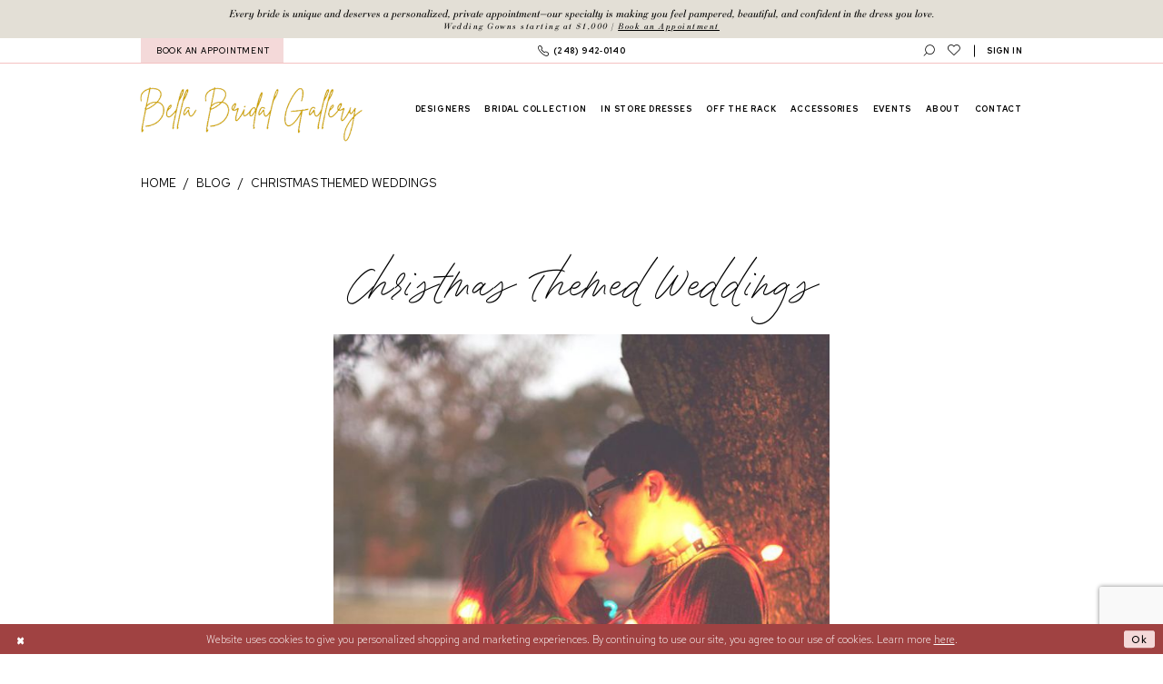

--- FILE ---
content_type: text/html; charset=utf-8
request_url: https://www.bellabridal.com/blog/2015-12-02-christmas-themed-weddings
body_size: 12274
content:





<!DOCTYPE html>
<html class="" lang="en-US">
<head>
    
<base href="/">
<meta charset="UTF-8">
<meta name="viewport" content="width=device-width, initial-scale=1, maximum-scale=2, user-scalable=0" />
<meta name="format-detection" content="telephone=yes">

    <link rel="apple-touch-icon" sizes="180x180" href="uploads/favicons/4337/apple-touch-icon.png?v=https://bellabridalgallery.com/Themes/BellaBridalGallery/Content/img/favicon/favicon.ico">
<link rel="icon" type="image/png" sizes="32x32" href="uploads/favicons/4337/favicon-32x32.png?v=https://bellabridalgallery.com/Themes/BellaBridalGallery/Content/img/favicon/favicon.ico">
<link rel="icon" type="image/png" sizes="16x16" href="uploads/favicons/4337/favicon-16x16.png?v=https://bellabridalgallery.com/Themes/BellaBridalGallery/Content/img/favicon/favicon.ico">
<link rel="manifest" href="uploads/favicons/4337/site.webmanifest?v=https://bellabridalgallery.com/Themes/BellaBridalGallery/Content/img/favicon/favicon.ico">
<link rel="mask-icon" href="uploads/favicons/4337/safari-pinned-tab.svg?v=https://bellabridalgallery.com/Themes/BellaBridalGallery/Content/img/favicon/favicon.ico" color="#5bbad5">
<link rel="shortcut icon" href="uploads/favicons/4337/favicon.ico?v=https://bellabridalgallery.com/Themes/BellaBridalGallery/Content/img/favicon/favicon.ico">
<meta name="msapplication-TileColor" content="#da532c">
<meta name="msapplication-config" content="uploads/favicons/4337/browserconfig.xml?v=https://bellabridalgallery.com/Themes/BellaBridalGallery/Content/img/favicon/favicon.ico">
<meta name="theme-color" content="#ffffff">
    <link rel="preconnect" href="https://fonts.googleapis.com">
<link rel="preconnect" href="https://fonts.gstatic.com" crossorigin>
<link href="https://fonts.googleapis.com/css2?family=Red+Hat+Text:ital,wght@0,300..700;1,300..700&display=swap" rel="stylesheet">

<link rel="preconnect" href="https://use.typekit.net" crossorigin="anonymous">
<link rel="preconnect" href="https://p.typekit.net" crossorigin="anonymous">
<link rel="preload" href="https://use.typekit.net/zjd1uyj.css" as="style">
<link rel="stylesheet" href="https://use.typekit.net/zjd1uyj.css"/>

    
<title>Christmas Themed Weddings</title>

    <meta property="og:title" content="Christmas Themed Weddings" />
    <meta property="og:type" content="website" />
    <meta property="og:url" content="https://www.bellabridal.com/blog/2015-12-02-christmas-themed-weddings"/>
        <meta property="og:image" content="https://www.bellabridal.com/uploads/filemanager/blogImages/a0f2ecdbeb964f6c9c4d9ac938def365.jpg" />
        <meta name="twitter:image" content="https://www.bellabridal.com/uploads/filemanager/blogImages/a0f2ecdbeb964f6c9c4d9ac938def365.jpg">
        <meta name="google-site-verification" content="AqK5W6zRg8r7ZFbKfmrSgLvr-XKYwKwBaHcYnFnleyY" />

    

    <link rel="preload" href="/Content/fonts/syvoicomoon/Syvo-Icomoon.woff?y5043x" as="font" type="font/woff" crossorigin>

    <link rel="stylesheet" type="text/css" href="https://www.bellabridal.com/content/theme.min.css?v=20251230113709"/>
    

    



    





<!-- Google tag (gtag.js) -->
<script async src="https://www.googletagmanager.com/gtag/js?id=AW-980237888"></script>
<script>
  window.dataLayer = window.dataLayer || [];
  function gtag(){dataLayer.push(arguments);}
  gtag('js', new Date());

  gtag('config', 'AW-980237888');
</script>

<!-- Hotjar Tracking Code for https://bellabridal.com -->
<script>
    (function(h,o,t,j,a,r){
        h.hj=h.hj||function(){(h.hj.q=h.hj.q||[]).push(arguments)};
        h._hjSettings={hjid:3765809,hjsv:6};
        a=o.getElementsByTagName('head')[0];
        r=o.createElement('script');r.async=1;
        r.src=t+h._hjSettings.hjid+j+h._hjSettings.hjsv;
        a.appendChild(r);
    })(window,document,'https://static.hotjar.com/c/hotjar-','.js?sv=');
</script>

<meta name="facebook-domain-verification" content="1nvr4z5o6ibq1pxnojkyts3umoij76" />
</head>
<body class="page-white body-blog body-blogpost  ">
    <!--[if lt IE 11]>
      <p class="browsehappy">You are using an <strong>outdated</strong> browser. Please <a href="http://browsehappy.com/">upgrade your browser</a> to improve your experience.</p>
    <![endif]-->
    <div class="hidden-vars" data-vars>
    <div class="breakpoint-xl" data-var-name="breakpoint" data-var-type="xl" data-var-value="width"></div>
    <div class="breakpoint-lg" data-var-name="breakpoint" data-var-type="lg" data-var-value="width"></div>
    <div class="breakpoint-md" data-var-name="breakpoint" data-var-type="md" data-var-value="width"></div>
    <div class="breakpoint-sm" data-var-name="breakpoint" data-var-type="sm" data-var-value="width"></div>
    <div class="color-primary" data-var-name="color" data-var-type="primary" data-var-value="color"></div>
    <div class="color-secondary" data-var-name="color" data-var-type="secondary" data-var-value="color"></div>
</div>
    <!-- Loader -->
    <div id="spinner" class="loader">
        <div class="round">
            <div class="section"></div>
        </div>
    </div>
    <div class="app-container app-container-fix">
        
<header class="primary-block iblock-fix "
        data-property="fixed-header"
        role="banner"
        aria-label="Primary block"
        id="primary-block">

    <a href="#main"
   title="Skip to main content"
   class="sr-only sr-only-focusable"
   data-trigger="scroll-to"
   data-target="#main">
    Skip to main content
</a>
<a href="#main-navbar"
   title="Skip to Navigation"
   class="sr-only sr-only-focusable"
   data-trigger="scroll-to"
   data-target="#main-navbar">
    Skip to Navigation
</a>
<span class="btn-link sr-only sr-only-focusable"
      data-trigger="ada-visual"
      data-enabled-title="Disable Accessibility for visually impaired"
      data-disabled-title="Enable Accessibility for visually impaired"
      aria-label="Toggle Accessibility For visually impaired"
      role="button"
      tabindex="0">
</span>
<span class="btn-link sr-only sr-only-focusable"
      data-trigger="ada-autoplay"
      data-enabled-title="Un-pause autoplay for dynamic content"
      data-disabled-title="Pause autoplay for dynamic content"
      aria-label="Toggle page dynamic content autoplay" role="button"
      tabindex="0">
</span>
    


    <div class="preheader-promo" id="preheader-promo-common" data-property="preheader-promo">
        <div class="container-fluid">
            <div class="row">
                <div class="common-top-promo">
                    
    <div class="common-message" role="status" 
         data-popup="commonTopPromo" 
         data-popup-expires="1"
         style="display:none;">
        <div class="common-message--blocks iblock-fix">

                <div class="common-message--block common-message--block-text-list">
                    <div class="common-message--text-list">
                        <div class="list">
                                <div class="list-item common-message--text-list-description-item">
                                    <div class="common-message--text common-message--text-list-description">
                                        <p><!--<h5 style="text-align: center;">VIB Late Night Appointments | <a href="/vib-appointments" target="_blank" rel="noopener">Learn More</a>&nbsp;✨</h5>
<p>&nbsp;</p>--></p>
<p style="text-align: center;">Every bride is unique and deserves a personalized, private appointment&mdash;our specialty is making you feel pampered, beautiful, and confident in the dress you love.</p>
<h5 style="text-align: center;">Wedding Gowns starting at $1,000 | <a href="appointments" target="_self">Book an Appointment</a></h5>
                                    </div>
                                </div>

                        </div>
                    </div>
                </div>


        </div>
    </div>

                </div>
            </div>
        </div>
    </div>


    <div class="preheader preheader-top" id="preheader-top">
        <div class="container">
            <div class="row">
                <div class="preheader-blocks">
                    <div class="preheader-block preheader-left preheader-style">
                        <ul class="has-separators" role="menu" aria-label="Preheader Menu. Buttons: hamburger, wishlist, search, appointment, phone">
                            <li class="hidden-gt-sm" role="menuitem">
                                <span class="navbar-toggle menu-item collapsed" 
      data-toggle="collapse" 
      data-target="#main-navbar" 
      role="button" 
      aria-label="Toggle Main Navigation Menu" 
      aria-controls="main-navbar" 
      aria-haspopup="true" 
      aria-expanded="false">
    <i class="icomoon icomoon-hamburger"
       aria-hidden="true"></i>
</span>
                            </li>
                            <li class="hidden-gt-sm" role="menuitem">
                                <a href="/wishlist"
   aria-label="Visit Wishlist Page">
    <i class="icomoon icomoon-heart-o" aria-hidden="true"></i>
</a>
                            </li>
                            
                                <li class="hidden-gt-sm" role="menuitem">
                                    <a href="tel:2489420140" 
   rel="nofollow" 
   aria-label="Phone us">
    <i class="icomoon icomoon-phone-o" aria-hidden="true"></i>
    <span class="hidden-xs hidden-sm">(248)&nbsp;942&#8209;0140</span>
</a>
                                </li>
                            
                            
                            <li class="hidden-gt-sm" role="menuitem">
                                <a class="show-search" 
   href="search" 
   aria-haspopup="true" 
   aria-expanded="false" 
   aria-label="Show search">
    <i class="icomoon icomoon-search" aria-hidden="true"></i>
</a>

                                <div class="search-holder search-holder--preheader">
                                    
<div name="search-form"
     role="search"
     aria-label="Search form"
     class="search-form iblock-fix collapsed">
    <div class="search-group ui-widget">
        <div class="search-btn search-btn-left">
            <button type="submit"
                    data-trigger="search"
                    aria-label="Submit Search">
                <i class="icomoon icomoon-search"
                   aria-hidden="true">
                </i>
            </button>
        </div>
        <div class="search-btn search-btn-right">
            <button type="button"
                    class="close-search-form"
                    aria-label="Close Search">
                <i class="icomoon icomoon-close-x"
                   aria-hidden="true">
                </i>
            </button>
        </div>
        <input type="search"
               name="query"
               class="ui-autocomplete-input"
               placeholder="Search..."
               aria-label="Enter Search Text"
               data-property="search"
               autocomplete="off">
    </div>
</div>
                                </div>
                            </li>
                            
                                <li class="btn-li hidden-xs hidden-sm" role="menuitem">
                                    <a href="appointments" aria-label="Book An Appointment">
    BOOK AN APPOINTMENT
</a>
                                </li>
                        </ul>
                    </div>

                        <div class="preheader-block preheader-center preheader-style hidden-xs hidden-sm">
                            <ul class="has-separators" role="menu" aria-label="Preheader Menu. Buttons: phone">
                                <li class="hidden-xs hidden-sm" role="menuitem">
                                    <a href="tel:2489420140" 
   rel="nofollow" 
   aria-label="Phone us">
    <i class="icomoon icomoon-phone-o" aria-hidden="true"></i>
    <span class="hidden-xs hidden-sm">(248)&nbsp;942&#8209;0140</span>
</a>
                                </li>
                            </ul>
                        </div>

                    <div class="preheader-block preheader-right preheader-style">
                        <ul role="menu" aria-label="Preheader Menu. Buttons: appointment, search, wishlist, account">
                            
                                <li class="btn-li hidden-gt-sm" role="menuitem">
                                    <a href="appointments" aria-label="Book An Appointment">
    BOOK AN APPOINTMENT
</a>
                                </li>
                            
                            <li class="hidden-xs hidden-sm" role="menuitem">
                                <a class="show-search" 
   href="search" 
   aria-haspopup="true" 
   aria-expanded="false" 
   aria-label="Show search">
    <i class="icomoon icomoon-search" aria-hidden="true"></i>
</a>

                                <div class="search-holder search-holder--preheader">
                                    
<div name="search-form"
     role="search"
     aria-label="Search form"
     class="search-form iblock-fix collapsed">
    <div class="search-group ui-widget">
        <div class="search-btn search-btn-left">
            <button type="submit"
                    data-trigger="search"
                    aria-label="Submit Search">
                <i class="icomoon icomoon-search"
                   aria-hidden="true">
                </i>
            </button>
        </div>
        <div class="search-btn search-btn-right">
            <button type="button"
                    class="close-search-form"
                    aria-label="Close Search">
                <i class="icomoon icomoon-close-x"
                   aria-hidden="true">
                </i>
            </button>
        </div>
        <input type="search"
               name="query"
               class="ui-autocomplete-input"
               placeholder="Search..."
               aria-label="Enter Search Text"
               data-property="search"
               autocomplete="off">
    </div>
</div>
                                </div>
                            </li>
                            <li class="hidden-xs hidden-sm" role="menuitem">
                                <a href="/wishlist"
   aria-label="Visit Wishlist Page">
    <i class="icomoon icomoon-heart-o" aria-hidden="true"></i>
</a>
                            </li>
                            
                            
                            <li class="dropdown has-border hidden-xs hidden-sm" role="menuitem">
                                <a href="/account/information"
   class="dropdown-toggle menu-item"
   data-toggle="dropdown"
   role="button"
   aria-label="Open Account Dialog"
   aria-haspopup="true"
   aria-expanded="false">
    <span>SIGN IN</span>
</a>
<div class="dropdown-menu clickable cart-popup"
     role="dialog"
     aria-label="Account Dialog">
    <span class="fl-right close-dropdown"
          data-trigger="cart"
          role="button"
          aria-label="Toggle Account Dialog"
          aria-haspopup="true"
          aria-expanded="false">
    </span>
    <div class="account-dropdown">
        <ul>
                <li>
                    <a href="/login">Sign In</a>
                </li>
                <li>
                    <a href="/register">Sign Up</a>
                </li>
                <li>
                    <a href="/wishlist">Wishlist</a>
                </li>
        </ul>
    </div>
</div>
                            </li>
                        </ul>
                    </div>
                </div>
            </div>
        </div>
    </div>

    <div class="preheader preheader-main" id="preheader">
        <div class="container">
            <div class="row">
                <div class="preheader-blocks">
                    <a href="/" 
                       class="brand-logo" 
                       role="banner" 
                       aria-label="Bella Bridal Gallery">
                        <img src="logos/main-logo?v=8fd75147-f323-b915-bbf8-5135ae20368e" 
                             width="321" 
                             height="98" 
                             alt="Bella Bridal Gallery" />
                    </a>
                </div>
            </div>
        </div>
    </div>

    <div class="header iblock-fix" id="header">
        <div class="container">
            <div class="row">
                <div class="header-blocks clearfix">
                    

<div id="main-navbar" class="navbar-collapse main-navbar main-navbar-extended collapse">
    <div class="main-navbar-extended-contents">
        
<div class="main-navbar-extended-header hidden-gt-sm">
    <div class="main-navbar-extended-header-search">
        
<div name="search-form"
     role="search"
     aria-label="Search form"
     class="search-form iblock-fix collapsed">
    <div class="search-group ui-widget">
        <div class="search-btn search-btn-left">
            <button type="submit"
                    data-trigger="search"
                    aria-label="Submit Search">
                <i class="icomoon icomoon-search"
                   aria-hidden="true">
                </i>
            </button>
        </div>
        <div class="search-btn search-btn-right">
            <button type="button"
                    class="close-search-form"
                    aria-label="Close Search">
                <i class="icomoon icomoon-close-x"
                   aria-hidden="true">
                </i>
            </button>
        </div>
        <input type="search"
               name="query"
               class="ui-autocomplete-input"
               placeholder="Search..."
               aria-label="Enter Search Text"
               value=""
               data-property="search"
               autocomplete="off">
    </div>
</div>
    </div>
</div>
        
<div class="main-navbar-extended-body">
    




<nav class="common-navbar" role="navigation" id="common-navbar" aria-label="Main Navigation">
    <span
          class="close-navbar close-btn "
          data-toggle="collapse"
          data-target="#main-navbar"
          role="button"
          tabindex="0"
          aria-controls="main-navbar"
          aria-haspopup="true"
          aria-expanded="false"
          aria-label="Close Navbar">
    </span>

            <ul role="menubar" aria-label="Main Navigation Menu">
                    <li role="none" data-menu-item>
                        <a class="navbar-item" role="menuitem" tabindex="0" aria-haspopup="false" aria-expanded="false" href="designers" rel="" target="">
                            <span>Designers</span>
                            <i class="sign" aria-hidden="true"></i>
                        </a>
                    </li>
                    <li role="none" data-menu-item>
                            <input type="checkbox" autocomplete="off" 
                                   data-trigger="menu-opener"
                                   tabindex="-1"
                                   aria-label="Toggle Bridal Collection Sub Menu"/>
                        <a class="navbar-item" role="menuitem" tabindex="-1" aria-haspopup="true" aria-expanded="false" href="/collections/bridal" rel="" target="">
                            <span>Bridal Collection</span>
                            <i class="sign" aria-hidden="true"></i>
                        </a>
                            <ul role="menu"
                                aria-label="Bridal Collection Sub Menu"
                                class="common-sub-menu">
                                
        <li role="none"
            data-menu-item="empty">
                <input type="checkbox"
                       autocomplete="off"
                       data-trigger="menu-opener"
                       tabindex="-1"
                       aria-label="Toggle Sub Menu"/>
                <ul role="menu"
                    aria-label=" Sub Menu">
                    
        <li role="none"
            data-menu-item="">
                <a class="navbar-item" role="menuitem" tabindex="0" aria-haspopup="false" aria-expanded="false" href="/allure-bridals" rel="" target="">
                    <span>Allure Bridals</span>
                    <i class="sign" aria-hidden="true"></i>
                </a>
        </li>        
        <li role="none"
            data-menu-item="">
                <a class="navbar-item" role="menuitem" tabindex="-1" aria-haspopup="false" aria-expanded="false" href="/allure-couture" rel="" target="">
                    <span>Allure Couture</span>
                    <i class="sign" aria-hidden="true"></i>
                </a>
        </li>        
        <li role="none"
            data-menu-item="">
                <a class="navbar-item" role="menuitem" tabindex="-1" aria-haspopup="false" aria-expanded="false" href="/randy-fenoli" rel="" target="">
                    <span>Randy Fenoli</span>
                    <i class="sign" aria-hidden="true"></i>
                </a>
        </li>        
        <li role="none"
            data-menu-item="">
                <a class="navbar-item" role="menuitem" tabindex="-1" aria-haspopup="false" aria-expanded="false" href="/enchanting-by-mon-cheri" rel="" target="">
                    <span>Enchanting by Mon Cheri</span>
                    <i class="sign" aria-hidden="true"></i>
                </a>
        </li>        
        <li role="none"
            data-menu-item="">
                <a class="navbar-item" role="menuitem" tabindex="-1" aria-haspopup="false" aria-expanded="false" href="/categories/rosa-clara" rel="" target="">
                    <span>Rosa Clara</span>
                    <i class="sign" aria-hidden="true"></i>
                </a>
        </li>        
        <li role="none"
            data-menu-item="">
                <a class="navbar-item" role="menuitem" tabindex="-1" aria-haspopup="false" aria-expanded="false" href="/all-who-wander" rel="" target="">
                    <span>All Who Wander</span>
                    <i class="sign" aria-hidden="true"></i>
                </a>
        </li>        
        <li role="none"
            data-menu-item="">
                <a class="navbar-item" role="menuitem" tabindex="-1" aria-haspopup="false" aria-expanded="false" href="/martina-liana" rel="" target="">
                    <span>Martina Liana</span>
                    <i class="sign" aria-hidden="true"></i>
                </a>
        </li>        
        <li role="none"
            data-menu-item="">
                <a class="navbar-item" role="menuitem" tabindex="-1" aria-haspopup="false" aria-expanded="false" href="/essense-of-australia" rel="" target="">
                    <span>Essense of Australia</span>
                    <i class="sign" aria-hidden="true"></i>
                </a>
        </li>        
        <li role="none"
            data-menu-item="">
                <a class="navbar-item" role="menuitem" tabindex="-1" aria-haspopup="false" aria-expanded="false" href="/couture-line" rel="" target="">
                    <span>Couture Line</span>
                    <i class="sign" aria-hidden="true"></i>
                </a>
        </li>        
        <li role="none"
            data-menu-item="">
                <a class="navbar-item" role="menuitem" tabindex="-1" aria-haspopup="false" aria-expanded="false" href="/casablanca-bridal" rel="" target="">
                    <span>Casablanca Bridal</span>
                    <i class="sign" aria-hidden="true"></i>
                </a>
        </li>        
        <li role="none"
            data-menu-item="">
                <a class="navbar-item" role="menuitem" tabindex="-1" aria-haspopup="false" aria-expanded="false" href="/victor-harper" rel="" target="">
                    <span>Victor Harper</span>
                    <i class="sign" aria-hidden="true"></i>
                </a>
        </li>        
        <li role="none"
            data-menu-item="">
                <a class="navbar-item" role="menuitem" tabindex="-1" aria-haspopup="false" aria-expanded="false" href="/adriana-alier" rel="" target="">
                    <span>Adriana Alier</span>
                    <i class="sign" aria-hidden="true"></i>
                </a>
        </li>        

                </ul>
        </li>        

                            </ul>                                
                    </li>
                    <li role="none" data-menu-item>
                        <a class="navbar-item" role="menuitem" tabindex="-1" aria-haspopup="false" aria-expanded="false" href="/categories/in-store-bridal-dresses" rel="" target="">
                            <span>In Store Dresses</span>
                            <i class="sign" aria-hidden="true"></i>
                        </a>
                    </li>
                    <li role="none" data-menu-item>
                        <a class="navbar-item" role="menuitem" tabindex="-1" aria-haspopup="false" aria-expanded="false" href="/collections/off-the-rack" rel="" target="">
                            <span>Off the Rack</span>
                            <i class="sign" aria-hidden="true"></i>
                        </a>
                    </li>
                    <li role="none" data-menu-item>
                        <a class="navbar-item" role="menuitem" tabindex="-1" aria-haspopup="false" aria-expanded="false" href="accessories" rel="" target="">
                            <span>Accessories</span>
                            <i class="sign" aria-hidden="true"></i>
                        </a>
                    </li>
                    <li role="none" data-menu-item>
                        <a class="navbar-item" role="menuitem" tabindex="-1" aria-haspopup="false" aria-expanded="false" href="/events" rel="" target="">
                            <span>Events</span>
                            <i class="sign" aria-hidden="true"></i>
                        </a>
                    </li>
                    <li role="none" data-menu-item>
                            <input type="checkbox" autocomplete="off" 
                                   data-trigger="menu-opener"
                                   tabindex="-1"
                                   aria-label="Toggle About Sub Menu"/>
                        <span class="navbar-item" role="menuitem" tabindex="-1" aria-haspopup="true" aria-expanded="false">
                            <span>About</span>
                            <i class="sign" aria-hidden="true"></i>
                        </span>
                            <ul role="menu"
                                aria-label="About Sub Menu"
                                class="common-sub-menu">
                                
        <li role="none"
            data-menu-item="empty">
                <input type="checkbox"
                       autocomplete="off"
                       data-trigger="menu-opener"
                       tabindex="-1"
                       aria-label="Toggle Sub Menu"/>
                <ul role="menu"
                    aria-label=" Sub Menu">
                    
        <li role="none"
            data-menu-item="">
                <a class="navbar-item" role="menuitem" tabindex="0" aria-haspopup="false" aria-expanded="false" href="our-history" rel="" target="">
                    <span>Our History</span>
                    <i class="sign" aria-hidden="true"></i>
                </a>
        </li>        
        <li role="none"
            data-menu-item="">
                <a class="navbar-item" role="menuitem" tabindex="-1" aria-haspopup="false" aria-expanded="false" href="/blog" rel="" target="">
                    <span>Blog</span>
                    <i class="sign" aria-hidden="true"></i>
                </a>
        </li>        
        <li role="none"
            data-menu-item="">
                <a class="navbar-item" role="menuitem" tabindex="-1" aria-haspopup="false" aria-expanded="false" href="faq" rel="" target="">
                    <span>FAQ</span>
                    <i class="sign" aria-hidden="true"></i>
                </a>
        </li>        
        <li role="none"
            data-menu-item="">
                <a class="navbar-item" role="menuitem" tabindex="-1" aria-haspopup="false" aria-expanded="false" href="testimonials" rel="" target="">
                    <span>Testimonials</span>
                    <i class="sign" aria-hidden="true"></i>
                </a>
        </li>        
        <li role="none"
            data-menu-item="">
                <a class="navbar-item" role="menuitem" tabindex="-1" aria-haspopup="false" aria-expanded="false" href="real-brides" rel="" target="">
                    <span>Bella Brides</span>
                    <i class="sign" aria-hidden="true"></i>
                </a>
        </li>        

                </ul>
        </li>        

                            </ul>                                
                    </li>
                    <li role="none" data-menu-item>
                        <a class="navbar-item" role="menuitem" tabindex="-1" aria-haspopup="false" aria-expanded="false" href="contact-us" rel="" target="">
                            <span>Contact</span>
                            <i class="sign" aria-hidden="true"></i>
                        </a>
                    </li>
            </ul>
</nav>



</div>
        
<div class="main-navbar-extended-footer hidden-gt-sm">
    <div class="main-navbar-extended-footer-icons">
        <ul>
                    <li>
                        <a href="/wishlist">
                            <i class="icon-syvo icon-heart-o" aria-hidden="true"></i>
                            <span>Wishlist</span>
                        </a>
                    </li>
                <li>
                    <a href="/login">
                        <i class="icon-syvo icon-user-o" aria-hidden="true"></i>
                        <span>Sign In</span>
                    </a>
                </li>
                <li>
                    <a href="/register">
                        <i class="icon-syvo icon-user-o" aria-hidden="true"><span>+</span></i>
                        <span>Sign Up</span>
                    </a>
                </li>
        </ul>
    </div>
</div>
    </div>
    
<div class="main-navbar-extended-overlay" data-toggle="collapse" data-target="#main-navbar" aria-haspopup="false" aria-expanded="false" aria-hidden="true"></div>
</div>
                </div>
            </div>
        </div>
    </div>
</header>
        


        
            <span class="sr-only" role="heading" aria-level="1">Christmas Themed Weddings</span>    

        <main class="main-content" id="main">
            




<div class="common-blog common-blogpost common-cmp">
    

<section class="section-breadcrumbs">
    <div class="container">
        <div class="row">
            <div class="common-breadcrumbs">
                <ul>
                        <li>
                                <a class=""
                                   href=".">Home</a>

                        </li>
                        <li>
                                <a class=""
                                   href="blog">Blog</a>

                        </li>
                        <li>
                                <a class="">
                                    Christmas Themed Weddings
                                </a>

                        </li>
                </ul>
            </div>
        </div>

    </div>
</section>



    <h1 role="presentation" class="sr-only">Christmas Themed Weddings</h1>

<section class="section-showcase section-showcase-top">
    <div class="container">
        <div class="row">
            <div class="showcase">
                    <div class="showcase-section showcase-header" style="">
                        <div class="list">

                                <div class="list-item">
                                    

    <div class="header header-title">
            <h2 style="" role="heading" aria-level="1">Christmas Themed Weddings</h2>
        
    </div>

                                </div>
                        </div>
                    </div>
            </div>
        </div>
    </div>
</section>

        <section class="section-blog section-blogpost section-article">
            <div class="container">
                <div class="row">
                    <div class="blogpost blogpost-detailed blog-container">
                        


<div class="post post-detailed" data-property="parent" data-blog-post-id="1416">
    <div class="list">
            <div class="list-item">
                <div class="a-block">
                    <div class="post-image hidden-xs hidden-sm has-background">
                        <img src="uploads/filemanager/blogImages/a0f2ecdbeb964f6c9c4d9ac938def365.jpg" loading="lazy" data-loading-mode="parent-bg" alt="Christmas Themed Weddings. Desktop Image"/>
                    </div>
                    <div class="post-image hidden-gt-sm has-background">
                        <img src="uploads/filemanager/blogImages/a0f2ecdbeb964f6c9c4d9ac938def365.jpg" loading="lazy" data-loading-mode="parent-bg" alt="Christmas Themed Weddings. Mobile Image"/>
                    </div>
                </div>
            </div>
        <div class="list-item">
            <div class="post-details">
                    <div class="post-header">
                        
<h4>Dec 02, 2015</h4>
                    </div>
                
                    <div class="post-body theme-typo" data-property="description">
                        <p>&nbsp; <img src="uploads/filemanager/blogImages/c3a59d5e1bee42d080dc68761af3dc48.jpg" alt="dbfef3f0455ca45d475e10e821b1aa2e" width="305" height="456" /></p>
<p>Who doesn't love the sound of Christmas music and the beautiful lights and decorations that make you feel warm and fuzzy inside. &nbsp;What better way to celebrate that holidays than to have your wedding be a Christmas themed celebration. &nbsp;All of your loved ones are gathered together for this special day. There are so many ways to create a Christmas themed wedding that you and your guest will adore. Whether it be the center pieces, guest favors, the cake, decorations, and even the color theme, you can always incorporate a festive Christmas feel in to your special day.</p>
<p><img src="uploads/filemanager/blogImages/352e39890a4d4f07b329f50ff6a2aa84.jpg" alt="bfd314e6d564c1b0f1995bb043f3a5f1" width="335" height="408" /> <img src="uploads/filemanager/blogImages/c082d474aa5c4b3eb130b0ad8509432d.jpg" alt="ce260a80d319b97cad7aa18ef6a38750.jpg" width="324" height="486" /></p>
<p>Stocking Stuffer plate settings is such a fun and creative way to give your wedding that holiday feel. Adding some bright and sparkly Christmas ornaments throughout the room or on the tables can also give your wedding some Sleigh Ride Sparkle!</p>
<p>&nbsp; <img src="uploads/filemanager/blogImages/16f3f857f9d54509b0d2ce64023b705c.jpg" alt="11831fae3dcd1acd31638be14ae9a639" width="350" height="418" /></p>
<p>It is also easy to incorporate your Christmas Holiday theme in to your wedding cake. This is a cute gesture that all of your guests will love!</p>
<p><img src="uploads/filemanager/blogImages/78c57d6213eb426ea9a02e0cd00d7b53.jpg" alt="143451b6032416a1683d9de9b9d09eb1" width="351" height="526" /></p>
<p>Another subtle way to give your wedding that winter wonderland feel is to add a Christmas touch to your bouquets. We are loving this cute idea! &nbsp; There are so many ways to create your Christmas themed wedding a night to remember.</p>
                    </div>
                
                
                <div class="post-footer">
                    

<div class="social-networks social-share social-share-multi">
    <ul>
        <li>
            <span class="share-title">
                Share:
            </span>
        </li>
                    <li style="display: none;">
                        <a href="https://www.pinterest.com/bellabridal/"
                           target="_blank"
                           data-property="pinterest-share-multi"
                           data-social-title="Christmas Themed Weddings"
                           data-social-url="https://www.bellabridal.com/blog/2015-12-02-christmas-themed-weddings"
                           data-social-picture="https://www.bellabridal.com/uploads/filemanager/blogImages/a0f2ecdbeb964f6c9c4d9ac938def365.jpg"
                           data-social-description="&amp;nbsp; &#xA;Who doesn&#x27;t love the sound of Christmas music and the beautiful lights and decorations that make you feel warm and fuzzy inside. &amp;nbsp;What better way to celebrate that holidays than to have your wedding be a Christmas themed celebration. &amp;nbsp;All of your loved ones are gathered together for this special day. There are so many ways to create a Christmas themed wedding that you and your guest will adore. Whether it be the center pieces, guest favors, the cake, decorations, and even the color theme, you can always incorporate a festive Christmas feel in to your special day.&#xA; &#xA;Stocking Stuffer plate settings is such a fun and creative way to give your wedding that holiday feel. Adding some bright and sparkly Christmas ornaments throughout the room or on the tables can also give your wedding some Sleigh Ride Sparkle!&#xA;&amp;nbsp; &#xA;It is also easy to incorporate your Christmas Holiday theme in to your wedding cake. This is a cute gesture that all of your guests will love!&#xA;&#xA;Another subtle way to give your wedding that winter wonderland feel is to add a Christmas touch to your bouquets. We are loving this cute idea! &amp;nbsp; There are so many ways to create your Christmas themed wedding a night to remember."
                           title="Pinterest"
                           aria-label="Share on Pinterest">
                            <i class="fa fa-pinterest-p" aria-hidden="true"></i>
                        </a>
                    </li>
                    <li style="display: none;">
                        <a href="https://x.com/bella_bridal"
                           target="_blank"
                           data-property="x-share-multi"
                           data-social-title="Christmas Themed Weddings"
                           data-social-url="https://www.bellabridal.com/blog/2015-12-02-christmas-themed-weddings"
                           data-social-picture="https://www.bellabridal.com/uploads/filemanager/blogImages/a0f2ecdbeb964f6c9c4d9ac938def365.jpg"
                           data-social-description="&amp;nbsp; &#xA;Who doesn&#x27;t love the sound of Christmas music and the beautiful lights and decorations that make you feel warm and fuzzy inside. &amp;nbsp;What better way to celebrate that holidays than to have your wedding be a Christmas themed celebration. &amp;nbsp;All of your loved ones are gathered together for this special day. There are so many ways to create a Christmas themed wedding that you and your guest will adore. Whether it be the center pieces, guest favors, the cake, decorations, and even the color theme, you can always incorporate a festive Christmas feel in to your special day.&#xA; &#xA;Stocking Stuffer plate settings is such a fun and creative way to give your wedding that holiday feel. Adding some bright and sparkly Christmas ornaments throughout the room or on the tables can also give your wedding some Sleigh Ride Sparkle!&#xA;&amp;nbsp; &#xA;It is also easy to incorporate your Christmas Holiday theme in to your wedding cake. This is a cute gesture that all of your guests will love!&#xA;&#xA;Another subtle way to give your wedding that winter wonderland feel is to add a Christmas touch to your bouquets. We are loving this cute idea! &amp;nbsp; There are so many ways to create your Christmas themed wedding a night to remember."
                           title="X"
                           aria-label="Share on X">
                            <i class="icon-syvo icon-x-twitter" aria-hidden="true"></i>
                        </a>
                    </li>
        
    </ul>
</div>
                </div>


            </div>
        </div>
    </div>

</div>
                    </div>
                </div>
            </div>
        </section>
</div>


        </main>
        

<footer class="ending-block iblock-fix" id="ending-block" role="contentinfo">
    <div class="footer" id="footer">
        <div class="container">
            <div class="row">
                <div class="footer-groups">
                    <div class="list">
                        <div class="list-item">
                            <div class="footer-group">
                                <a href="/"  
                                   class="footer-logo" 
                                   role="banner" 
                                   aria-label="Bella Bridal Gallery">
                                    <img src="logos/additional-logo-footer-logo?v=2ad883ff-0b41-7a7a-ca6f-4e4ee3ff0cf8" 
                                         width="218" 
                                         height="162" 
                                         alt="Bella Bridal Gallery" />
                                </a>
                            </div>
                        </div>

                            <div class="list-item">
                                <div class="footer-group">
                                    <div class="footer-style">
                                        <h5>Get in Touch</h5>

    <p>
             <a href="https://maps.app.goo.gl/WV2PhSMgaGw991cu7" target="_blank" rel="nofollow">
        
        5914 South Main Street <br/>Clarkston, MI 48346
        
             </a>
    </p>

<p>    <a href="tel:2489420140" rel="nofollow">
        (248)&nbsp;942&#8209;0140
    </a>
</p>
                                    </div>
                                </div>
                            </div>
                        
                            <div class="list-item">
                                <div class="footer-group">
                                    <div class="footer-style">
                                        <h5>Store Hours</h5>

<ul>
  <li>MON - FRI: 10AM TO 7PM</li>
  <li>SATURDAY: 10AM TO 3PM</li>
  <li>SUNDAY: CLOSED</li>
</ul>

<p>
  <a href="appointments" class="footer-link">book an appointment</a>
</p>
                                    </div>
                                </div>
                            </div>
                        
                            <div class="list-item">
                                <div class="footer-group">
                                    <div class="footer-style">
                                        <h5>Browse</h5>

<ul>
  <li><a href="designers">our designers</a></li>
  <li><a href="collections/bridal">bridal dresses</a></li>
  <li><a href="collections/off-the-rack">off the rack</a></li>
  <li><a href="accessories">accessories</a></li>
  <li><a href="events">events</a></li>
</ul>
                                    </div>
                                </div>
                            </div>

                        <div class="list-item">
                            <div class="footer-group">
                                
                                    <div class="footer-style">
                                        <h5>More Bella Bridal</h5>
                                    </div>

                                
<div class="subscribe iblock-fix">
    <form data-form="subscribe"
           aria-label="Subscribe form"
           >
        <div class="block-row">
            <input type="email"
                   name="email"
                   placeholder="enter email address"
                   autocomplete="off"
                   data-input="subscribe"
                   data-rule-email="true"
                   aria-label="Enter email">
            <button type="submit"
                    data-trigger="subscribe"
                    aria-label="Submit Subscribe">
                submit
            </button>
            <label class="success"
                   data-msg="subscribe">
                Thank you for signing up!
            </label>
        </div>
    </form>
</div>


                                    <div class="social-networks social-links">
        <ul aria-label="Follow us">
                    <li>
                        <a href="https://www.facebook.com/bellabridal"
                           target="_blank" title="Facebook"
                           tabindex="0" aria-label="Visit our Facebook">
                            <i class="icon-syvo icon-facebook-circle" aria-hidden="true"></i>
                        </a>
                    </li>
                    <li>
                        <a href="https://www.instagram.com/bella_bridal/"
                           target="_blank" title="Instagram"
                           tabindex="-1" aria-label="Visit our Instagram">
                            <i class="icon-syvo icon-instagram-circle" aria-hidden="true"></i>
                        </a>
                    </li>
                    <li>
                        <a href="https://www.pinterest.com/bellabridal/"
                           target="_blank" title="Pinterest"
                           tabindex="-1" aria-label="Visit our Pinterest">
                            <i class="icon-syvo icon-pinterest-circle" aria-hidden="true"></i>
                        </a>
                    </li>
                    <li>
                        <a href="https://x.com/bella_bridal"
                           target="_blank" title="X"
                           tabindex="-1" aria-label="Visit our X">
                            <i class="icon-syvo icon-x-twitter" aria-hidden="true"></i>
                        </a>
                    </li>
                    <li>
                        <a href="https://www.tiktok.com/@bellabridal"
                           target="_blank" title="TikTok"
                           tabindex="-1" aria-label="Visit our TikTok">
                            <i class="icon-syvo icon-tiktok-circle" aria-hidden="true"></i>
                        </a>
                    </li>
        </ul>
    </div>

                            </div>
                        </div>
                    </div>
                </div>
            </div>
        </div>
    </div>

    <div class="postfooter" id="postfooter">
        <div class="container">
            <div class="row">
                <div class="postfooter-groups">
                    <div class="list">
                        <div class="list-item">
                            <div class="postfooter-group">
                                <div class="postfooter-style">
                                    
                                    <ul class="has-separators has-separators--less-md" aria-label="Footer Navigation Menu" role="menubar">
  <li role="none">
    <a href="store-policies" class="navbar-item" aria-expanded="false" tabindex="0" role="menuitem">
      <span>Store Policies</span>
    </a>
  </li>
  <li role="none">
    <a href="terms" class="navbar-item" aria-expanded="false" tabindex="-1" role="menuitem">
      <span>Terms & Conditions</span>
    </a>
  </li>
  <li role="none">
    <a href="privacy" class="navbar-item" aria-expanded="false" tabindex="-1" role="menuitem">
      <span>Privacy Policy</span>
    </a>
  </li>

  <li role="none">
    <a href="accessibility" class="navbar-item" aria-expanded="false" tabindex="-1" role="menuitem">
      <span>Accessibility Statement</span>
    </a>
  </li>
</ul>
                                    <p class="copyright">&copy; 2026 Bella Bridal Gallery</p>
                                </div>
                            </div>
                        </div>
                    </div>
                </div>
            </div>
        </div>
    </div>
</footer>


    </div>
    







    <style>
            
    </style>
    <div id="privacyPolicyAcceptance" class="sticky-horizontal-bar" role="alert">
        <div class="content">


                <div class="popup-block popup-body">
                    <p>Website uses cookies to give you personalized shopping and marketing experiences. By continuing to use our site, you agree to our use of cookies. Learn more <a href='privacy'>here</a>.</p>
                </div>
            

                <div class="popup-block popup-controls popup-controls--left">
                    
    <div class="list">
            <div class="list-item">
                <button class="btn btn-success-invert close" aria-label="Close Dialog"></button>
            </div>
    </div>

                </div>

                <div class="popup-block popup-controls popup-controls--right">
                    
    <div class="list">
            <div class="list-item">
                <button class="btn btn-success ok" aria-label="Submit Dialog">Ok</button>
            </div>
    </div>

                </div>
        </div>
    </div>





    
    <script src="https://www.bellabridal.com/scripts/theme.min.js?v=20251230113716"></script>
    


<script>
    if (typeof $.cookie === "function") {$.cookie.defaults = {secure:true,path: '/'};}

    var common_settings = {
        currencies: [{"currency":0,"format":"$0.00"}],
        checkoutCurrencyIndex: 0,
        isMobile: false,
        isAuthenticated: false
    };

    $.validator.messages = $.extend($.validator.messages,
            {
                email: 'Please enter a valid email address'
            }
    );
</script>

<script>
        jQuery(function ($) {
            window.Syvo.Search.load();
            window.Syvo.Popups.load();
            window.Syvo.Subscribe.load({ url: '/subscribe' });
        });
</script>



<script>
    jQuery(function ($) {
        var modalOptions = {
            referrerUrl: "https://www.bellabridal.com/blog/2015-12-02-christmas-themed-weddings"
        };


        window.Syvo.Popup_Modal.load({
            urls: {
                post: "/website/submitmodal",
                get: "/website/getmodal"
            },
            modal: modalOptions
        });
    });
</script>





    <script>
        jQuery(function($) {
          window.Syvo.Cart_Popup.load({
            actions: {
              getCartPopup: "/cart/getcartpopupcontent"
            }
          });
        });
    </script>









    <script>
            jQuery(function ($) {
                $("#privacyPolicyAcceptance button").click(function () {
                    $.cookie("privacyPolicyAccepted", true, { expires: 365, path: "/"});
                    $("#privacyPolicyAcceptance").fadeOut();
                });
            });
    </script>

    <script src="https://www.google.com/recaptcha/api.js?render=6Lcj_zIaAAAAAEPaGR6WdvVAhU7h1T3sbNdPWs4X"></script>
    <script>
        var recaptchaV3Key= "6Lcj_zIaAAAAAEPaGR6WdvVAhU7h1T3sbNdPWs4X";
        jQuery(function($) {
          $(window).on("load", function() {
            if (typeof grecaptcha !== "undefined" && window.recaptchaV3Key) {
              Common.initReCaptchaAccessibilityFixes();
            }
          });
        });
    </script>

    
    



<script>
        jQuery(function($) {
            var whatsApp = false;
            
            
            window.Syvo.Social_Networks.load({
                multi: {
                    parentSelector: "[data-property='parent']",
                    descriptionSelector: "[data-property='description']",
                    fb: { appId: "" },
                    tw: {
                    },      
                    pinterest: {
                    },
                    email: {
                        url:"/emailshare/share",
                        getData: function($target){
                            return {
                                shareType: 2,
                                entityId: $target.closest("[data-property='parent']").data("blog-post-id")
                            }
                        }
                    },
                    whatsApp: whatsApp
                }
            });
        })
</script>

    




    <script async src="https://www.googletagmanager.com/gtag/js?id=G-D0KDSC280H"></script>
    <script>
        jQuery(function ($) {
            var options = { };
            
            
                options.pageViewEventId = '67b0bd26-1898-4252-b1e1-2d16b5657b63';


            options.isMeasurementProtocolEnabled = false;
            options.trackingCode = 'G-D0KDSC280H';
            options.isConsentModeAccepted = false;
            options.isConsentModelEnabled = false;

            window.Syvo.Google_Analytics_4.load(options);
        });
    </script>







    <!-- Facebook Pixel Code -->
    <script>

        jQuery(function ($) {
            var options = { };

            
            options.isConversionsApiEnabled = true;
            
                options.trackingCode = '524860388725642';
                options.pageViewEventId = '67b0bd26-1898-4252-b1e1-2d16b5657b63';
            
                options.trackingEventUrl = '/api/tracking/facebook';
                options.antiForgeryToken = 'CfDJ8LXjhbRKbjtBktEgASzuPYSSvwA19swrKqYRVEScG_WMATVmWmsy1aQzI172DJkAAl7c19u6SnskZoJcZxFUQ3mmvCypbs1mC9uemhnt72xpbjOpQPp_yHiX1HMhK3f70cdxCr4qcE8RCkwjlZddQ7w';

            window.Syvo.Facebook_Pixel.load(options);
        });
    </script>
        <noscript>
            <img height="1" width="1" style="display: none"
                 src="https://www.facebook.com/tr?id=524860388725642&ev=PageView&noscript=1" />
        </noscript>
        <!-- DO NOT MODIFY -->   
    <!-- End Facebook Pixel Code -->












<script>
    jQuery(function ($) {
        var syvoPosIFrameOptions = {
            allowedOrigin: "https://syvopos.com"
        };
        
        window.Syvo.Syvo_Pos_IFrame_Analytics.load(syvoPosIFrameOptions);
        window.Syvo.BridalLive_IFrame_Analytics.load();
        window.Syvo.Acuity_IFrame_Analytics.load();
    });
</script>
</body>
</html>

--- FILE ---
content_type: text/html; charset=utf-8
request_url: https://www.google.com/recaptcha/api2/anchor?ar=1&k=6Lcj_zIaAAAAAEPaGR6WdvVAhU7h1T3sbNdPWs4X&co=aHR0cHM6Ly93d3cuYmVsbGFicmlkYWwuY29tOjQ0Mw..&hl=en&v=PoyoqOPhxBO7pBk68S4YbpHZ&size=invisible&anchor-ms=20000&execute-ms=30000&cb=5b9ljolavh3l
body_size: 48618
content:
<!DOCTYPE HTML><html dir="ltr" lang="en"><head><meta http-equiv="Content-Type" content="text/html; charset=UTF-8">
<meta http-equiv="X-UA-Compatible" content="IE=edge">
<title>reCAPTCHA</title>
<style type="text/css">
/* cyrillic-ext */
@font-face {
  font-family: 'Roboto';
  font-style: normal;
  font-weight: 400;
  font-stretch: 100%;
  src: url(//fonts.gstatic.com/s/roboto/v48/KFO7CnqEu92Fr1ME7kSn66aGLdTylUAMa3GUBHMdazTgWw.woff2) format('woff2');
  unicode-range: U+0460-052F, U+1C80-1C8A, U+20B4, U+2DE0-2DFF, U+A640-A69F, U+FE2E-FE2F;
}
/* cyrillic */
@font-face {
  font-family: 'Roboto';
  font-style: normal;
  font-weight: 400;
  font-stretch: 100%;
  src: url(//fonts.gstatic.com/s/roboto/v48/KFO7CnqEu92Fr1ME7kSn66aGLdTylUAMa3iUBHMdazTgWw.woff2) format('woff2');
  unicode-range: U+0301, U+0400-045F, U+0490-0491, U+04B0-04B1, U+2116;
}
/* greek-ext */
@font-face {
  font-family: 'Roboto';
  font-style: normal;
  font-weight: 400;
  font-stretch: 100%;
  src: url(//fonts.gstatic.com/s/roboto/v48/KFO7CnqEu92Fr1ME7kSn66aGLdTylUAMa3CUBHMdazTgWw.woff2) format('woff2');
  unicode-range: U+1F00-1FFF;
}
/* greek */
@font-face {
  font-family: 'Roboto';
  font-style: normal;
  font-weight: 400;
  font-stretch: 100%;
  src: url(//fonts.gstatic.com/s/roboto/v48/KFO7CnqEu92Fr1ME7kSn66aGLdTylUAMa3-UBHMdazTgWw.woff2) format('woff2');
  unicode-range: U+0370-0377, U+037A-037F, U+0384-038A, U+038C, U+038E-03A1, U+03A3-03FF;
}
/* math */
@font-face {
  font-family: 'Roboto';
  font-style: normal;
  font-weight: 400;
  font-stretch: 100%;
  src: url(//fonts.gstatic.com/s/roboto/v48/KFO7CnqEu92Fr1ME7kSn66aGLdTylUAMawCUBHMdazTgWw.woff2) format('woff2');
  unicode-range: U+0302-0303, U+0305, U+0307-0308, U+0310, U+0312, U+0315, U+031A, U+0326-0327, U+032C, U+032F-0330, U+0332-0333, U+0338, U+033A, U+0346, U+034D, U+0391-03A1, U+03A3-03A9, U+03B1-03C9, U+03D1, U+03D5-03D6, U+03F0-03F1, U+03F4-03F5, U+2016-2017, U+2034-2038, U+203C, U+2040, U+2043, U+2047, U+2050, U+2057, U+205F, U+2070-2071, U+2074-208E, U+2090-209C, U+20D0-20DC, U+20E1, U+20E5-20EF, U+2100-2112, U+2114-2115, U+2117-2121, U+2123-214F, U+2190, U+2192, U+2194-21AE, U+21B0-21E5, U+21F1-21F2, U+21F4-2211, U+2213-2214, U+2216-22FF, U+2308-230B, U+2310, U+2319, U+231C-2321, U+2336-237A, U+237C, U+2395, U+239B-23B7, U+23D0, U+23DC-23E1, U+2474-2475, U+25AF, U+25B3, U+25B7, U+25BD, U+25C1, U+25CA, U+25CC, U+25FB, U+266D-266F, U+27C0-27FF, U+2900-2AFF, U+2B0E-2B11, U+2B30-2B4C, U+2BFE, U+3030, U+FF5B, U+FF5D, U+1D400-1D7FF, U+1EE00-1EEFF;
}
/* symbols */
@font-face {
  font-family: 'Roboto';
  font-style: normal;
  font-weight: 400;
  font-stretch: 100%;
  src: url(//fonts.gstatic.com/s/roboto/v48/KFO7CnqEu92Fr1ME7kSn66aGLdTylUAMaxKUBHMdazTgWw.woff2) format('woff2');
  unicode-range: U+0001-000C, U+000E-001F, U+007F-009F, U+20DD-20E0, U+20E2-20E4, U+2150-218F, U+2190, U+2192, U+2194-2199, U+21AF, U+21E6-21F0, U+21F3, U+2218-2219, U+2299, U+22C4-22C6, U+2300-243F, U+2440-244A, U+2460-24FF, U+25A0-27BF, U+2800-28FF, U+2921-2922, U+2981, U+29BF, U+29EB, U+2B00-2BFF, U+4DC0-4DFF, U+FFF9-FFFB, U+10140-1018E, U+10190-1019C, U+101A0, U+101D0-101FD, U+102E0-102FB, U+10E60-10E7E, U+1D2C0-1D2D3, U+1D2E0-1D37F, U+1F000-1F0FF, U+1F100-1F1AD, U+1F1E6-1F1FF, U+1F30D-1F30F, U+1F315, U+1F31C, U+1F31E, U+1F320-1F32C, U+1F336, U+1F378, U+1F37D, U+1F382, U+1F393-1F39F, U+1F3A7-1F3A8, U+1F3AC-1F3AF, U+1F3C2, U+1F3C4-1F3C6, U+1F3CA-1F3CE, U+1F3D4-1F3E0, U+1F3ED, U+1F3F1-1F3F3, U+1F3F5-1F3F7, U+1F408, U+1F415, U+1F41F, U+1F426, U+1F43F, U+1F441-1F442, U+1F444, U+1F446-1F449, U+1F44C-1F44E, U+1F453, U+1F46A, U+1F47D, U+1F4A3, U+1F4B0, U+1F4B3, U+1F4B9, U+1F4BB, U+1F4BF, U+1F4C8-1F4CB, U+1F4D6, U+1F4DA, U+1F4DF, U+1F4E3-1F4E6, U+1F4EA-1F4ED, U+1F4F7, U+1F4F9-1F4FB, U+1F4FD-1F4FE, U+1F503, U+1F507-1F50B, U+1F50D, U+1F512-1F513, U+1F53E-1F54A, U+1F54F-1F5FA, U+1F610, U+1F650-1F67F, U+1F687, U+1F68D, U+1F691, U+1F694, U+1F698, U+1F6AD, U+1F6B2, U+1F6B9-1F6BA, U+1F6BC, U+1F6C6-1F6CF, U+1F6D3-1F6D7, U+1F6E0-1F6EA, U+1F6F0-1F6F3, U+1F6F7-1F6FC, U+1F700-1F7FF, U+1F800-1F80B, U+1F810-1F847, U+1F850-1F859, U+1F860-1F887, U+1F890-1F8AD, U+1F8B0-1F8BB, U+1F8C0-1F8C1, U+1F900-1F90B, U+1F93B, U+1F946, U+1F984, U+1F996, U+1F9E9, U+1FA00-1FA6F, U+1FA70-1FA7C, U+1FA80-1FA89, U+1FA8F-1FAC6, U+1FACE-1FADC, U+1FADF-1FAE9, U+1FAF0-1FAF8, U+1FB00-1FBFF;
}
/* vietnamese */
@font-face {
  font-family: 'Roboto';
  font-style: normal;
  font-weight: 400;
  font-stretch: 100%;
  src: url(//fonts.gstatic.com/s/roboto/v48/KFO7CnqEu92Fr1ME7kSn66aGLdTylUAMa3OUBHMdazTgWw.woff2) format('woff2');
  unicode-range: U+0102-0103, U+0110-0111, U+0128-0129, U+0168-0169, U+01A0-01A1, U+01AF-01B0, U+0300-0301, U+0303-0304, U+0308-0309, U+0323, U+0329, U+1EA0-1EF9, U+20AB;
}
/* latin-ext */
@font-face {
  font-family: 'Roboto';
  font-style: normal;
  font-weight: 400;
  font-stretch: 100%;
  src: url(//fonts.gstatic.com/s/roboto/v48/KFO7CnqEu92Fr1ME7kSn66aGLdTylUAMa3KUBHMdazTgWw.woff2) format('woff2');
  unicode-range: U+0100-02BA, U+02BD-02C5, U+02C7-02CC, U+02CE-02D7, U+02DD-02FF, U+0304, U+0308, U+0329, U+1D00-1DBF, U+1E00-1E9F, U+1EF2-1EFF, U+2020, U+20A0-20AB, U+20AD-20C0, U+2113, U+2C60-2C7F, U+A720-A7FF;
}
/* latin */
@font-face {
  font-family: 'Roboto';
  font-style: normal;
  font-weight: 400;
  font-stretch: 100%;
  src: url(//fonts.gstatic.com/s/roboto/v48/KFO7CnqEu92Fr1ME7kSn66aGLdTylUAMa3yUBHMdazQ.woff2) format('woff2');
  unicode-range: U+0000-00FF, U+0131, U+0152-0153, U+02BB-02BC, U+02C6, U+02DA, U+02DC, U+0304, U+0308, U+0329, U+2000-206F, U+20AC, U+2122, U+2191, U+2193, U+2212, U+2215, U+FEFF, U+FFFD;
}
/* cyrillic-ext */
@font-face {
  font-family: 'Roboto';
  font-style: normal;
  font-weight: 500;
  font-stretch: 100%;
  src: url(//fonts.gstatic.com/s/roboto/v48/KFO7CnqEu92Fr1ME7kSn66aGLdTylUAMa3GUBHMdazTgWw.woff2) format('woff2');
  unicode-range: U+0460-052F, U+1C80-1C8A, U+20B4, U+2DE0-2DFF, U+A640-A69F, U+FE2E-FE2F;
}
/* cyrillic */
@font-face {
  font-family: 'Roboto';
  font-style: normal;
  font-weight: 500;
  font-stretch: 100%;
  src: url(//fonts.gstatic.com/s/roboto/v48/KFO7CnqEu92Fr1ME7kSn66aGLdTylUAMa3iUBHMdazTgWw.woff2) format('woff2');
  unicode-range: U+0301, U+0400-045F, U+0490-0491, U+04B0-04B1, U+2116;
}
/* greek-ext */
@font-face {
  font-family: 'Roboto';
  font-style: normal;
  font-weight: 500;
  font-stretch: 100%;
  src: url(//fonts.gstatic.com/s/roboto/v48/KFO7CnqEu92Fr1ME7kSn66aGLdTylUAMa3CUBHMdazTgWw.woff2) format('woff2');
  unicode-range: U+1F00-1FFF;
}
/* greek */
@font-face {
  font-family: 'Roboto';
  font-style: normal;
  font-weight: 500;
  font-stretch: 100%;
  src: url(//fonts.gstatic.com/s/roboto/v48/KFO7CnqEu92Fr1ME7kSn66aGLdTylUAMa3-UBHMdazTgWw.woff2) format('woff2');
  unicode-range: U+0370-0377, U+037A-037F, U+0384-038A, U+038C, U+038E-03A1, U+03A3-03FF;
}
/* math */
@font-face {
  font-family: 'Roboto';
  font-style: normal;
  font-weight: 500;
  font-stretch: 100%;
  src: url(//fonts.gstatic.com/s/roboto/v48/KFO7CnqEu92Fr1ME7kSn66aGLdTylUAMawCUBHMdazTgWw.woff2) format('woff2');
  unicode-range: U+0302-0303, U+0305, U+0307-0308, U+0310, U+0312, U+0315, U+031A, U+0326-0327, U+032C, U+032F-0330, U+0332-0333, U+0338, U+033A, U+0346, U+034D, U+0391-03A1, U+03A3-03A9, U+03B1-03C9, U+03D1, U+03D5-03D6, U+03F0-03F1, U+03F4-03F5, U+2016-2017, U+2034-2038, U+203C, U+2040, U+2043, U+2047, U+2050, U+2057, U+205F, U+2070-2071, U+2074-208E, U+2090-209C, U+20D0-20DC, U+20E1, U+20E5-20EF, U+2100-2112, U+2114-2115, U+2117-2121, U+2123-214F, U+2190, U+2192, U+2194-21AE, U+21B0-21E5, U+21F1-21F2, U+21F4-2211, U+2213-2214, U+2216-22FF, U+2308-230B, U+2310, U+2319, U+231C-2321, U+2336-237A, U+237C, U+2395, U+239B-23B7, U+23D0, U+23DC-23E1, U+2474-2475, U+25AF, U+25B3, U+25B7, U+25BD, U+25C1, U+25CA, U+25CC, U+25FB, U+266D-266F, U+27C0-27FF, U+2900-2AFF, U+2B0E-2B11, U+2B30-2B4C, U+2BFE, U+3030, U+FF5B, U+FF5D, U+1D400-1D7FF, U+1EE00-1EEFF;
}
/* symbols */
@font-face {
  font-family: 'Roboto';
  font-style: normal;
  font-weight: 500;
  font-stretch: 100%;
  src: url(//fonts.gstatic.com/s/roboto/v48/KFO7CnqEu92Fr1ME7kSn66aGLdTylUAMaxKUBHMdazTgWw.woff2) format('woff2');
  unicode-range: U+0001-000C, U+000E-001F, U+007F-009F, U+20DD-20E0, U+20E2-20E4, U+2150-218F, U+2190, U+2192, U+2194-2199, U+21AF, U+21E6-21F0, U+21F3, U+2218-2219, U+2299, U+22C4-22C6, U+2300-243F, U+2440-244A, U+2460-24FF, U+25A0-27BF, U+2800-28FF, U+2921-2922, U+2981, U+29BF, U+29EB, U+2B00-2BFF, U+4DC0-4DFF, U+FFF9-FFFB, U+10140-1018E, U+10190-1019C, U+101A0, U+101D0-101FD, U+102E0-102FB, U+10E60-10E7E, U+1D2C0-1D2D3, U+1D2E0-1D37F, U+1F000-1F0FF, U+1F100-1F1AD, U+1F1E6-1F1FF, U+1F30D-1F30F, U+1F315, U+1F31C, U+1F31E, U+1F320-1F32C, U+1F336, U+1F378, U+1F37D, U+1F382, U+1F393-1F39F, U+1F3A7-1F3A8, U+1F3AC-1F3AF, U+1F3C2, U+1F3C4-1F3C6, U+1F3CA-1F3CE, U+1F3D4-1F3E0, U+1F3ED, U+1F3F1-1F3F3, U+1F3F5-1F3F7, U+1F408, U+1F415, U+1F41F, U+1F426, U+1F43F, U+1F441-1F442, U+1F444, U+1F446-1F449, U+1F44C-1F44E, U+1F453, U+1F46A, U+1F47D, U+1F4A3, U+1F4B0, U+1F4B3, U+1F4B9, U+1F4BB, U+1F4BF, U+1F4C8-1F4CB, U+1F4D6, U+1F4DA, U+1F4DF, U+1F4E3-1F4E6, U+1F4EA-1F4ED, U+1F4F7, U+1F4F9-1F4FB, U+1F4FD-1F4FE, U+1F503, U+1F507-1F50B, U+1F50D, U+1F512-1F513, U+1F53E-1F54A, U+1F54F-1F5FA, U+1F610, U+1F650-1F67F, U+1F687, U+1F68D, U+1F691, U+1F694, U+1F698, U+1F6AD, U+1F6B2, U+1F6B9-1F6BA, U+1F6BC, U+1F6C6-1F6CF, U+1F6D3-1F6D7, U+1F6E0-1F6EA, U+1F6F0-1F6F3, U+1F6F7-1F6FC, U+1F700-1F7FF, U+1F800-1F80B, U+1F810-1F847, U+1F850-1F859, U+1F860-1F887, U+1F890-1F8AD, U+1F8B0-1F8BB, U+1F8C0-1F8C1, U+1F900-1F90B, U+1F93B, U+1F946, U+1F984, U+1F996, U+1F9E9, U+1FA00-1FA6F, U+1FA70-1FA7C, U+1FA80-1FA89, U+1FA8F-1FAC6, U+1FACE-1FADC, U+1FADF-1FAE9, U+1FAF0-1FAF8, U+1FB00-1FBFF;
}
/* vietnamese */
@font-face {
  font-family: 'Roboto';
  font-style: normal;
  font-weight: 500;
  font-stretch: 100%;
  src: url(//fonts.gstatic.com/s/roboto/v48/KFO7CnqEu92Fr1ME7kSn66aGLdTylUAMa3OUBHMdazTgWw.woff2) format('woff2');
  unicode-range: U+0102-0103, U+0110-0111, U+0128-0129, U+0168-0169, U+01A0-01A1, U+01AF-01B0, U+0300-0301, U+0303-0304, U+0308-0309, U+0323, U+0329, U+1EA0-1EF9, U+20AB;
}
/* latin-ext */
@font-face {
  font-family: 'Roboto';
  font-style: normal;
  font-weight: 500;
  font-stretch: 100%;
  src: url(//fonts.gstatic.com/s/roboto/v48/KFO7CnqEu92Fr1ME7kSn66aGLdTylUAMa3KUBHMdazTgWw.woff2) format('woff2');
  unicode-range: U+0100-02BA, U+02BD-02C5, U+02C7-02CC, U+02CE-02D7, U+02DD-02FF, U+0304, U+0308, U+0329, U+1D00-1DBF, U+1E00-1E9F, U+1EF2-1EFF, U+2020, U+20A0-20AB, U+20AD-20C0, U+2113, U+2C60-2C7F, U+A720-A7FF;
}
/* latin */
@font-face {
  font-family: 'Roboto';
  font-style: normal;
  font-weight: 500;
  font-stretch: 100%;
  src: url(//fonts.gstatic.com/s/roboto/v48/KFO7CnqEu92Fr1ME7kSn66aGLdTylUAMa3yUBHMdazQ.woff2) format('woff2');
  unicode-range: U+0000-00FF, U+0131, U+0152-0153, U+02BB-02BC, U+02C6, U+02DA, U+02DC, U+0304, U+0308, U+0329, U+2000-206F, U+20AC, U+2122, U+2191, U+2193, U+2212, U+2215, U+FEFF, U+FFFD;
}
/* cyrillic-ext */
@font-face {
  font-family: 'Roboto';
  font-style: normal;
  font-weight: 900;
  font-stretch: 100%;
  src: url(//fonts.gstatic.com/s/roboto/v48/KFO7CnqEu92Fr1ME7kSn66aGLdTylUAMa3GUBHMdazTgWw.woff2) format('woff2');
  unicode-range: U+0460-052F, U+1C80-1C8A, U+20B4, U+2DE0-2DFF, U+A640-A69F, U+FE2E-FE2F;
}
/* cyrillic */
@font-face {
  font-family: 'Roboto';
  font-style: normal;
  font-weight: 900;
  font-stretch: 100%;
  src: url(//fonts.gstatic.com/s/roboto/v48/KFO7CnqEu92Fr1ME7kSn66aGLdTylUAMa3iUBHMdazTgWw.woff2) format('woff2');
  unicode-range: U+0301, U+0400-045F, U+0490-0491, U+04B0-04B1, U+2116;
}
/* greek-ext */
@font-face {
  font-family: 'Roboto';
  font-style: normal;
  font-weight: 900;
  font-stretch: 100%;
  src: url(//fonts.gstatic.com/s/roboto/v48/KFO7CnqEu92Fr1ME7kSn66aGLdTylUAMa3CUBHMdazTgWw.woff2) format('woff2');
  unicode-range: U+1F00-1FFF;
}
/* greek */
@font-face {
  font-family: 'Roboto';
  font-style: normal;
  font-weight: 900;
  font-stretch: 100%;
  src: url(//fonts.gstatic.com/s/roboto/v48/KFO7CnqEu92Fr1ME7kSn66aGLdTylUAMa3-UBHMdazTgWw.woff2) format('woff2');
  unicode-range: U+0370-0377, U+037A-037F, U+0384-038A, U+038C, U+038E-03A1, U+03A3-03FF;
}
/* math */
@font-face {
  font-family: 'Roboto';
  font-style: normal;
  font-weight: 900;
  font-stretch: 100%;
  src: url(//fonts.gstatic.com/s/roboto/v48/KFO7CnqEu92Fr1ME7kSn66aGLdTylUAMawCUBHMdazTgWw.woff2) format('woff2');
  unicode-range: U+0302-0303, U+0305, U+0307-0308, U+0310, U+0312, U+0315, U+031A, U+0326-0327, U+032C, U+032F-0330, U+0332-0333, U+0338, U+033A, U+0346, U+034D, U+0391-03A1, U+03A3-03A9, U+03B1-03C9, U+03D1, U+03D5-03D6, U+03F0-03F1, U+03F4-03F5, U+2016-2017, U+2034-2038, U+203C, U+2040, U+2043, U+2047, U+2050, U+2057, U+205F, U+2070-2071, U+2074-208E, U+2090-209C, U+20D0-20DC, U+20E1, U+20E5-20EF, U+2100-2112, U+2114-2115, U+2117-2121, U+2123-214F, U+2190, U+2192, U+2194-21AE, U+21B0-21E5, U+21F1-21F2, U+21F4-2211, U+2213-2214, U+2216-22FF, U+2308-230B, U+2310, U+2319, U+231C-2321, U+2336-237A, U+237C, U+2395, U+239B-23B7, U+23D0, U+23DC-23E1, U+2474-2475, U+25AF, U+25B3, U+25B7, U+25BD, U+25C1, U+25CA, U+25CC, U+25FB, U+266D-266F, U+27C0-27FF, U+2900-2AFF, U+2B0E-2B11, U+2B30-2B4C, U+2BFE, U+3030, U+FF5B, U+FF5D, U+1D400-1D7FF, U+1EE00-1EEFF;
}
/* symbols */
@font-face {
  font-family: 'Roboto';
  font-style: normal;
  font-weight: 900;
  font-stretch: 100%;
  src: url(//fonts.gstatic.com/s/roboto/v48/KFO7CnqEu92Fr1ME7kSn66aGLdTylUAMaxKUBHMdazTgWw.woff2) format('woff2');
  unicode-range: U+0001-000C, U+000E-001F, U+007F-009F, U+20DD-20E0, U+20E2-20E4, U+2150-218F, U+2190, U+2192, U+2194-2199, U+21AF, U+21E6-21F0, U+21F3, U+2218-2219, U+2299, U+22C4-22C6, U+2300-243F, U+2440-244A, U+2460-24FF, U+25A0-27BF, U+2800-28FF, U+2921-2922, U+2981, U+29BF, U+29EB, U+2B00-2BFF, U+4DC0-4DFF, U+FFF9-FFFB, U+10140-1018E, U+10190-1019C, U+101A0, U+101D0-101FD, U+102E0-102FB, U+10E60-10E7E, U+1D2C0-1D2D3, U+1D2E0-1D37F, U+1F000-1F0FF, U+1F100-1F1AD, U+1F1E6-1F1FF, U+1F30D-1F30F, U+1F315, U+1F31C, U+1F31E, U+1F320-1F32C, U+1F336, U+1F378, U+1F37D, U+1F382, U+1F393-1F39F, U+1F3A7-1F3A8, U+1F3AC-1F3AF, U+1F3C2, U+1F3C4-1F3C6, U+1F3CA-1F3CE, U+1F3D4-1F3E0, U+1F3ED, U+1F3F1-1F3F3, U+1F3F5-1F3F7, U+1F408, U+1F415, U+1F41F, U+1F426, U+1F43F, U+1F441-1F442, U+1F444, U+1F446-1F449, U+1F44C-1F44E, U+1F453, U+1F46A, U+1F47D, U+1F4A3, U+1F4B0, U+1F4B3, U+1F4B9, U+1F4BB, U+1F4BF, U+1F4C8-1F4CB, U+1F4D6, U+1F4DA, U+1F4DF, U+1F4E3-1F4E6, U+1F4EA-1F4ED, U+1F4F7, U+1F4F9-1F4FB, U+1F4FD-1F4FE, U+1F503, U+1F507-1F50B, U+1F50D, U+1F512-1F513, U+1F53E-1F54A, U+1F54F-1F5FA, U+1F610, U+1F650-1F67F, U+1F687, U+1F68D, U+1F691, U+1F694, U+1F698, U+1F6AD, U+1F6B2, U+1F6B9-1F6BA, U+1F6BC, U+1F6C6-1F6CF, U+1F6D3-1F6D7, U+1F6E0-1F6EA, U+1F6F0-1F6F3, U+1F6F7-1F6FC, U+1F700-1F7FF, U+1F800-1F80B, U+1F810-1F847, U+1F850-1F859, U+1F860-1F887, U+1F890-1F8AD, U+1F8B0-1F8BB, U+1F8C0-1F8C1, U+1F900-1F90B, U+1F93B, U+1F946, U+1F984, U+1F996, U+1F9E9, U+1FA00-1FA6F, U+1FA70-1FA7C, U+1FA80-1FA89, U+1FA8F-1FAC6, U+1FACE-1FADC, U+1FADF-1FAE9, U+1FAF0-1FAF8, U+1FB00-1FBFF;
}
/* vietnamese */
@font-face {
  font-family: 'Roboto';
  font-style: normal;
  font-weight: 900;
  font-stretch: 100%;
  src: url(//fonts.gstatic.com/s/roboto/v48/KFO7CnqEu92Fr1ME7kSn66aGLdTylUAMa3OUBHMdazTgWw.woff2) format('woff2');
  unicode-range: U+0102-0103, U+0110-0111, U+0128-0129, U+0168-0169, U+01A0-01A1, U+01AF-01B0, U+0300-0301, U+0303-0304, U+0308-0309, U+0323, U+0329, U+1EA0-1EF9, U+20AB;
}
/* latin-ext */
@font-face {
  font-family: 'Roboto';
  font-style: normal;
  font-weight: 900;
  font-stretch: 100%;
  src: url(//fonts.gstatic.com/s/roboto/v48/KFO7CnqEu92Fr1ME7kSn66aGLdTylUAMa3KUBHMdazTgWw.woff2) format('woff2');
  unicode-range: U+0100-02BA, U+02BD-02C5, U+02C7-02CC, U+02CE-02D7, U+02DD-02FF, U+0304, U+0308, U+0329, U+1D00-1DBF, U+1E00-1E9F, U+1EF2-1EFF, U+2020, U+20A0-20AB, U+20AD-20C0, U+2113, U+2C60-2C7F, U+A720-A7FF;
}
/* latin */
@font-face {
  font-family: 'Roboto';
  font-style: normal;
  font-weight: 900;
  font-stretch: 100%;
  src: url(//fonts.gstatic.com/s/roboto/v48/KFO7CnqEu92Fr1ME7kSn66aGLdTylUAMa3yUBHMdazQ.woff2) format('woff2');
  unicode-range: U+0000-00FF, U+0131, U+0152-0153, U+02BB-02BC, U+02C6, U+02DA, U+02DC, U+0304, U+0308, U+0329, U+2000-206F, U+20AC, U+2122, U+2191, U+2193, U+2212, U+2215, U+FEFF, U+FFFD;
}

</style>
<link rel="stylesheet" type="text/css" href="https://www.gstatic.com/recaptcha/releases/PoyoqOPhxBO7pBk68S4YbpHZ/styles__ltr.css">
<script nonce="j4Cp7aCtZFLYzem3hxXQyw" type="text/javascript">window['__recaptcha_api'] = 'https://www.google.com/recaptcha/api2/';</script>
<script type="text/javascript" src="https://www.gstatic.com/recaptcha/releases/PoyoqOPhxBO7pBk68S4YbpHZ/recaptcha__en.js" nonce="j4Cp7aCtZFLYzem3hxXQyw">
      
    </script></head>
<body><div id="rc-anchor-alert" class="rc-anchor-alert"></div>
<input type="hidden" id="recaptcha-token" value="[base64]">
<script type="text/javascript" nonce="j4Cp7aCtZFLYzem3hxXQyw">
      recaptcha.anchor.Main.init("[\x22ainput\x22,[\x22bgdata\x22,\x22\x22,\[base64]/[base64]/[base64]/[base64]/[base64]/[base64]/[base64]/[base64]/[base64]/[base64]\\u003d\x22,\[base64]\x22,\x22F0ElWzzDiXc9Z8KBVjTCiMO/wobCg8OCFMK0w4lVfsKLXsKRV3MaIBTDrAZ6w6MywpLDuMOxEcORS8O5QXJHeAbCtRs5wrbCqUnDnTlNXmkrw55ZSMKjw4FuTRjChcOWZcKgQ8O4IsKTSnV8fA3DtHDDucOIQ8KOY8O6w5TCrQ7CncK3ajQYM1jCn8KtdwgSNmc0J8Kcw7jDuQ/CvDDDlw48wrAIwqXDjj3CiilNQMO1w6jDvkrDvsKEPRPCpz1gwo/DgMODwoVrwpEoVcOtwpnDjsO/[base64]/[base64]/Cq8KjwoXDjHPCn3XCksKowqlfw68bw5IEwqkmwo3Dhzw4NMOVYsOgw6LCoitKw6Rhwp0BBMO5wrrCqDLCh8KTKsO9Y8KCwr7DkknDoDh4wozClMOdw4kfwqlXw6fCssOdTCrDnEVwNVTCuhLCkBDCuwpiPhLCjMKONBxAwqDCmU3Dh8OBG8K/KlNrc8OyVcKKw5vCtkvClcKQM8Obw6PCqcKow7lYKn7ClMK3w7Fuw5fDmcOXGsKvbcKawrfDv8Oswp0MdMOwb8K5U8Oawqw4w49iSnl7RRnCtsKjF0/Dq8OYw4xtw5DDvsOsR2rDjEl9wonCqB4yFWQfIsKGQMKFTVFCw73Dpkp3w6rCjhBYOMKdUyHDkMOqwoQmwplbwqQBw7PClsKIwonDu0DCr059w796XMObQ1bDvcO9P8OUJxbDjAomw63Cn1/CrcOjw6rCrHdfFjXCv8K0w45WWMKXwod6wq3DrDLDpS4Tw4ojw7s8wqDDghJiw6YrD8KQcyNUSivDkMOfeg3Ch8OvwqBjwrFJw63CpcOZw7grfcOYw4scdxDDpcKsw6YOwpM9f8O0wrtBI8Ktwp/CnG3DsHzCtcOPwoJhIFwCw51VYMKSaHkuwrE3QcKGwqDCmk5dLsKOYcK8UMK0FMOMGwbDvFzDp8KJfMKPIk9yw64gEy/[base64]/[base64]/[base64]/[base64]/[base64]/AMKzwpwEwpMeCEXCl8KJw5UIwrrCtgnComtUMgDDsMOACwUow4MKwpRySGHCmkjDlMKIw6Ajw6/Dn2kVw5ACwqVoE3/CrsKkwpA/wokKwql4w7pnw6lKwpM3Rwc7wqHCpy7DuMKAwpTDjnc5AcKGw7PDnsK2GwkJNRDDjMKTIAvCocOuSsOewqvCoFtWJMK/[base64]/DuSI6IwnCucKpw7BTMcKuPAMGw7NNwqxtwr7DkFJXJsOZwpbDmsKKwoDCu8OmPMK8HcO/[base64]/CoMOrwooAFmrCq37DmlTDgiJkw7Jvw73Ch8KJw4PCrsOyw5/Du0nDnMKQWFLCucOrIMK4wosABsKEd8Orw5gfw7MDASfDkSzDpGE8c8KhL0rCrUvDr1cEVQYtw5Atw6oXwrg/wqHCv3LDrMKDwrk+cMK3eh3Cgw4KwpHDo8OaRjhGbsO7AcOFTHPCq8KYFzUww4Q6PcOeS8KBEm9LO8ONw6DDlXpRwrcowqrClFnCpBXCjiUDZWzDu8OPwr/Cq8OLVUTCh8OHRA0qG28rw4nCg8K7ZsKvMyHCscOtRRpPWAIlw6MPNcKkwp/[base64]/DvQYXKVfCkirDuT8cwo4vFD1tXCIpNRbDrMKyacORAsKMw53DvnzCpibDtcKZwqPDrFpxw6TCgcOOw6EGLsKgacO6wrXComzDsDXDghcqS8KySHvDqhVtO8K5w606w5ZTfcKSTjc9w7LCuyFsRywVw5PDhsK1Dh3CqsOpwqrDu8OCw60dJX5Nwp/CocKww719L8OJw47DjMKBNcKLw5PCv8Kewo/CqUgWEsKfwodTw5pDIcK5wqnCpMKSYCjCu8KUd3zCisOwCTzCs8KWwpPCgE7DmSDCqMOZwqNHw4zCk8OyMnzDkDPCgm/DgsOyw7zDvhbDrmUDw6A5EcOtXsOyw4XDqDvDuRbDlTnDkzEvCEJQwqQYwp7CkwQwQsK3DsOZw5NVUDQVw6wcd3/DoALDuMOXw7/ClcKSwrcCwpFfw7xqWMOBwoYowoLDssKuwpgvw6nCtcK/dsOcasO/IsOpNREDwpAaw51XYsOZwpsMdynDoMK9GsK+ZiTChcOPw5bDpifCq8K6w5Y9wpccwr40w57CsQUBLsKBU2tjOMKSw5dYPQIpwrPCgR/CiQhTw5bDikvCt3jDpFYfw54/wrjDsF19dUXDgGbDgsKxwrV5wqBzJ8KbwpfDglfDjsODwrJKw7PDjsKhw4DCoyXCtMKJw5EBbMOEanDCpsKWw6IkMV1Dw5hZTsOwwoPCvW/DpcOIw7/CkxfCtMOhSFLDq0vCjD/CtUoyPcKWRcKiYMKNccK8w5hqRMOoTlN7wodSP8Kzw5XDhA8iBFBlM3sEw4jDosKdwqQrUMOLZwkyWQBwWsKRflQYBmRALSh1wpUWZcOSw60gwovCnsO/woAlSQ5FYcKOw6w/wo7Ds8OoWcOkWMKmw7PCpMKHfF5Zw4jCkcK0CcKic8Kcwq3CkMOpw4RPbSgOcMO3Bh5wZgc1w7XCkcOoU1duYEVlGcKHwoNIw6tCw5gVwqYlw7XCqEEyE8Omw6UHeMOswpXDgy4+w4TDjm/CssKMcRnCucOrVj0dw650wo8mw4lHBMKXW8KkAFvCl8K6CsKMRQQjdMOTwo8mw4RREcOjfHo0wrvDj202JMKKD0jDmGrDjcKew5HCtV9FJsKxDsK/KivDvMOJdwDCncOBd0zCpcKUb0vDo8KuAA/CgCfDmA7CpzrDn1HDgSQzwpDCosOjD8Kdw5wlw45JwofCp8KpMVNTawNSwp3DlsKqwpIFwqDClUnCsjIpCmvChMK9YkPDicOMVx/DrsKhZQjDlzDDt8KVA2fCrlrDj8KDwostasOwDE98w7dmwr3CuMKZw7pGBTo2w5/[base64]/DlWMMwpsxM3TDj14PFmHDvsKWCcOXw6DDpFZqw7Uaw5kOwpXDoD4jwqbDjcOrw5hVw5HDsMOaw5cwWMOewqjDvTw/QMKFMsONLSg9w5BaXRPDi8KYWcOMw447R8OQaHnDsRXCsMKnwo/CgsKmwrJ0OcKOYMKlwo/DrcKew5hIw6bDizHChsKJwqcJbCtKPBISwpbCqMKGNsObWsKqHm/CqArCk8Kjw4AlwpQqD8OfETdcw7/[base64]/DsMOpajjCgBfDm3LDugvCk8OywroeccOGwofDjzrCgcKzbDfDpE04eBFBYsK9cMO4eGbDuTV6wrEdATrDi8Osw5HCt8OYfAc+w4rCrBBMUHTCg8KAwoDDtMOhw77DtsORwqHDnMO6wp9zZmHCqMKyb3U+KMOxw48Cwr/Cg8Odw77Dg2bDlsKjwpTCk8KfwpcMSsOYNDXDv8KWfsKKbcOHw63DszYPwo9ewpkGC8KcBT/[base64]/d8KTfMKUwokCLgbCoUtjQcKKw4fDuMKQd8OKQcO6w4kyIH3CvzDDuhBdPC8odwxfFHEswqU5w5MLwqvCisKWI8K9w7rDuEJCPHMDf8OHaGbDgcKww6vDpsKWfGHCrMOYNnzDrMKkDW/DhRBBwqjChHU2w6rDuxhBewnDpMO7aSsxaDJfwqzDq1xsBAhhwoZ1a8KAwptUDsOwwoMiw6t7bcKewobCpkgXwrzCt3PCgMO/L2HDoMK2JcOOf8K4w5vDqsKsMEssw77DvxZpMcOYwq1NRDzDijYnw4NQeUBdw7TCj0V1wqvChcOqC8Kow7HDnQHDmV4Bw7jDlmZQVjp5B0TClzRfB8KPZhnDqcKjwoFeYHJqwo0xw70kFArDt8K/SkYXNW8Aw5bCscOcMnfCn3HCvj0qRcOlUcKvwrsUwr/[base64]/CvRR/BVRFwqzDu0bDs8OCFmTCvMKtJMOGcMKYbzjCjcO/wqXCqsKxIyTDlz/DvnBJw5vCmcK7woHCqsKZwoAvHjzDoMOhw6tdP8KRw7rDgyXCvcOgw4HDkBVoTcOtwqcFI8Kew5XCvmR/OlHDnXBjw5zChcKawo8kASrDiSpew5fDoGgDFmDDpElvUMOiwotOI8O3NCJcw6/[base64]/DtBnCmnJ8w7/CnDttA3DDu1l+wpLClx7DmsKyQU8mN8K/w6zCo8KXw6IcPMKmw6zCkRHCnXjCuUYlw5w0N3klw5ptwq0nw5sxOsK0ajPDo8O/WSfDokbCmiLDhsKeZCdqw7nCtMKKfGPDnMKObMKdwrgwUcOKw6YRbHh8RSEmwpPCn8OBIMK+w47DtcOQY8KDw4IUNcO/JErCpEnDnEDCrsK2wq7CqiQbwqNHOsKBF8O5S8KDDsOiAAXDmcOvw5UxJDTCsDQmw6vCphJRw492d39hw5Ajw6JIw6zChcKIScKCbR0Ow5kQEMKfwqDClsOXa3zCl2wQw7klw5LDvMOBBSjDgcO6LHXDr8KuwpzChsOIw5bCiMKoS8OkJl/DkcK5KcKTwrg4WjHDksOtwrEae8Kfwr/DtyBWfMOYcsKawr/[base64]/CiSM2wr0jJBrCmynCvC0oPMO/HhHDkjfDk0rDtMKmVcKMd13DscOoFCEuVsKMcFLChMK5T8OoR8O/wrRgQlzDksKlIsOkC8KlwojCr8KOwpTDnm7CnA0LMMKwPkXDvsO/[base64]/CrsKbECpYwr7CvHPCpcKgwpPDmhfCjyw+wrRYYcOsVX0UwqwXOwLCosKvw7Jjw5ZuZyHDrgV1wpIqw4fDh2rDp8O2w5Z4AyXDgxLCj8KZCMKZw5p2w4obIcOOw57ChFbCuQ/DocONV8OtS3HDqyQoJcOiJCFDwpvCksKmCxTDt8K6woQfSS/DpcOuw47DocKjw7RBJknCuSXCrcKHHA9lO8OcRMK6w6TDrMKYRVUFwq1Ww4vCoMOvVMK6esKJwoQkWw3Dv0wzR8KBw4hyw43Cq8OwUMKawrnDrgRjQGLDnMKvw5PCmx3CgsOUS8OGGcOZYBHDhsOywpvDncOgwp7DtcK7DEjDtxdIw4AxTMKZFMO/bCvCgTBiWS0Twq7CtRQcfQ1gf8K3AMKDwr0ywo9Ge8KKFG/DimzDhsK2Y27DpD9JGMKtwpjCgGrDlcOlw7l/eCXChsOKwqbDq1oOw5rDmVjDpsO3w5DCnh7DtmzDmcK8w717D8OkMsK3w699ZWHCnQ0KTMOzwqgPwqjDhz/Du0PDvsONwrfCjEzDrcKDw6HDq8OLbyhPLcKtw4/[base64]/HcKOw75Xw6EBBcK6woogw4rDjDpQCENtwoEfw7HDpcO9wovCnnZqwoVYw5vDumXDhMOJwpA8acOQDxrDlXMvXHPDv8OKDsKZw5RHdjDChSY2UcOcw5bCgMOew7PCjMKzwq3Cr8O/BgzCusKrUcOiwrPCoTRqI8O9w4LCtsKLwqvDoUXCpMONPCZNIsOsC8KgFAJ1Z8KmDgDClsKNICExw4YbV2V5wo/Ch8Onw5zDgsOHQhVZwrpWwr0xwovCgCczwpkQwpnCp8OVX8KMw6PCi0PDhMK4PB0OZMKiw7nCvFAVTxrDnF/DkytHwpnDhcK/UhHDvCsuJ8OcwpvDmE7DtcOnwp9LwoFEK0U2PVtRw5fCmsKawrNYBWnDoR/CjsKww6zDkibDtcO3IDvDnMK5IsKFEcK2wrjClCrClMK/w7rCmwPDqMOqw4HDiMO5w7Vww7QwOsOwcTPCp8K5wpHCl0TCnMOcw6bDmgkZPcOHw5zDjw7Cj1DCr8KqJWXDjDbCssOZZ13ChXoaf8KCw5vDr1c5cjPDsMKRwqU7DVwMwp7CiDvDiFMoUGJmw5bCmRw9QUV+MQTCtXNew4PDkn/CnyvDm8KTwoXDgVAjwqxPdMOiw4DDoMKVwpLDmUQuw7Rfw4vDtMKxHm5bwpHDscOxwpjCmgLCkMO7LhRjwrlQYwxEw4PCn0w5w7xVwo8cRsKfLkIpw6sJCcKFwqtUDsK6wobCpsORw5Uxw4/[base64]/ChcOhw5AlKcK/wpYiw4nCt0LDhMKlwqbCpmkBw6p9wqDCoCDDp8KnwrpCVsOmwqHDlsObaiXCiU4cwr/Ctm4AfsKEwqxAXlrDiMOCU3DCvsKlUMK5U8KRQsKrJ3HCkcOTwoLCn8Kvw5PCpShgw5dlw5NJwowUVsKew6coIETCosO/[base64]/cQVRw74Tw4VoeMKCZyrCmcO6wqbCjiEPFMORwqEEwooZXMK/OsOcwqVlEHpHD8K8wpDCkxPCgg8cwp5Vw43ClsKkw51IfmPCr0NJw4o+wpfDssKObBs3wo3CuX1HBQARwobDn8KtZ8KIw6rDs8OkwpfDj8KlwowVwrd/KTlFQ8OQwo/DnwduwpzDtsKkPsKpw4TDvMOTworDisOQw6TDocKawqXCiQ/CiGzCtsOOwpAiJ8ODwqIwbXDDiyVePgvDvcKcd8KUUsOhw4TDpQtedsKNJEXDh8KSe8Kjw7BuwoN8wph6P8Kcwo1ad8OGST5BwqhNw5fDlhPDoH0bAXfDjGXDnBVvw64NwrvCp38IwrfDp8KBwqM/KwLDrkPDgcOFAVzDnsOWwoQSAcOAwrfDphw/w7cIwrHCisKWw4k6wowWKUfCs2sow6t4w6nDksO5Dz7Cnk8FEH/CicOVwoUEw4XClCbDisOJw7LDnMKnJwFswot4w7x9F8K7CsOtw4XChsK9w6LDrsOVw6cFa0XCtHsVd14ZwrpYLMOGw4hVwqoRwrbDnMKCMcOBLCHCsELDqHrCvsOPW0o8w4DCisOwCE3DtlxDwr/CpsKqwqPDm31Bw6UYOlTDuMO/woV5wrEtwqgQwoTCuB/CsMO4QyDDkVYPQDPDiMOXw6TChsKeW0p+w5nCssOWwrN7w5dDw7FZJh/[base64]/CgMOmW8K2R8KdIMOCM8OKQsO3DcOdw77Dgw0BRcKYSkkBw7vCvzPCksOvwpfCliXDvhkBw6wmwqrClB0GwpPClMKdw6rDq2HDnCnDvB7ChV8/w6LCnU8Ka8KsRW/ClMOqBcKmwq/CijRLdsKjPHDCnGfCvCEVw7d1w4TCgRXDgxTDkw3CmUBdVsOtBMKGIcOneWLDpMOfwoxuw77Du8OmwpfCjcOQwpTCs8Orwq/DnsOyw4gVZE97UC/CjcKQE25lwoI8w6gBwpPCmTPCm8OjOmXChyfCq2jCvVdNUy3DlCxRUwoCwrwpw6RhTiHDu8Kzw77DgcOrETJEw45HZcKpw5oUwpJNf8KmwpzCpjYlw6VvwpfDvA5Lw71zwq7DgTXCjEPCtMOjw47CpsK5D8KvwqfDv3oIwqcewrg/wrNoacOEw4NdC1N5GgTDjzrChsObw7zDmkLDgcKXAQ7Dn8KXw6XCpcO4w7TChcKfwqAfwoNKwrdHRDB2woIuw4E2w7/DvS/CtyBVenphw4TDuzJ0w5vDs8O+w5DDsAA9NMOnw4APw6jDvcOBacOHFizCuhLCgUPCvBcSw5plwpzDuilAfsOMZMKkaMOEw7tVIz1KPwbCq8OxaEwUwq7Ck3HCgx/CicOwQcOuw7IrwqZMwqs6w7jCpQ3CgiFaPwUubmvCnVLDnBzDuh9IHcOQwo5fw5rDjBjCocOGwr/CqcKec0jCrsKhwq4/[base64]/[base64]/[base64]/CizbCny3Dm8KXwpQ2OsK+MsKBDsKOw5Ncw4Mdwpwsw6Q3w5kmwqplA2FgHMKBwq8/w5PCqikeNClHw4XCt10Ew4kAwoIywprCm8ORwqrCgi5gw69PH8K1GsOWF8KtRsKASUDCkyYccQx4wr/CosK4W8KGcQLCjcK1b8OAw4BNwq/[base64]/[base64]/CkcO7w73CnsODwqbDjDzCuBdFeQMvwqXDs8O0RcOMZl5NdMOGw7l/w4HCu8OSwq/DpMKDwpjDhsKRF1rCj0EZwp9hw7LDosKsRDPCoCVAwooow5fDm8OEw7DCjxlkwo/DlB9+wrtOWAfDhsKhw6DDksKJIBkUCEwUw7XCmsK5GAHDuztYwrXCvDFpwofDj8OTXkvCmT3CpFLCugDCrMO3Y8K0wqtdDcO+EMKowoIoZ8O/w60gMMO5w4kmSjLDt8KcecOlw456wrdtMsKwwq/Dj8OowrvCr8OaQ0peJXlLw7BLdW3Cpz5nwoLCgzwadn/CmMKhFzF6DXfDgcKaw7dGw7zDr0PDnnbDkQzChcOca0QkNFV4MnUCccKWw6xZcSkiVcORfcOZGsOmw79mRVIQHzQhwrvCjcOAfnEEHT7DosKtw7x4w5nDkwxKw4ccVjUXd8K/wrwoM8KQfU1TwqPCvcKzwq4Swqc5wpByIcK3w6XDg8ORMMOweUNZwpLCosO/w7PDlUHDoCrDm8KOacO0MnRAw6LCvsKTwpQADGRqwp7DjlTCjsKlC8O8wrwReE/DnDTClztvwotPDE1iw6pMwr/Cp8KaE0nCuFrCusOJdxnCmnzDsMOgwqxZw5XDssOsMDzDpVJrbiXDssK5wrrDr8OJwq54V8O7RsKYwoB+IDU8ecOqwocsw4cPSVE5VAo2JcOzw5AZZwkPVW/ClsO1I8O4wrjDsU3DuMKmaxvCtVTCrHNENMONw4YKw5LCj8OBwoV7w4Jpw6QWO385aUcMMFvClsKBbsKNcnUgS8OUwr05ZcONwps/S8KkHH9OwrVAVsOiwpXCgsKsSRlJw4xGwrfCgxXDtcKDw4JnHA/CucK6wrLCuCN3esKAwq/[base64]/wqrDqsKPWzcSwppKNMKrQMKgUsOjbhLDlCcFXMOSwqjCrsOBw64RwqIfw6Nvw49ZwpAGWXvDjCt1ZwvCocK+w6UDOsOVwqQkw7fCqyrCpjVXwpPDq8O5wqVhwpQTPMOew4gzH2YUS8K9bj/DmzTCksOEwr85wqlEwrfCmVbChxkqD1JYLsOOw6LChsOgwqIeRmc1wogBLinCmnxEQyICw4V4wpQ7EMKyY8KoIz/CosKbRsOLHcKDe3jDmEpZMwM/wolcwrMsIFk7Gk4/w6XCqcKTP8KTw7nCkcOpKcKLwqfCljUaRcKiwrsqwp1xZkHCiXLCk8K6wpfCj8K1w6/[base64]/woPColTDkcOWwqHCpQrCtRjDhA8hwqDDoBZEw5XCj0/DgCxow7TDn3XDpMKLZXXCmcKkwrF7KsOqMV4vNMKmw4Jbw4vDr8KTw47CrhEhe8Knw47CmsK3w79ewrY1B8KQLGzCvDHDlsKxw4zCtMKmwpRhwpzDhlPCvQHCqsKhw4FpakpIMXXCtXDCri/ChMKLwqDDlcOlLsOhSsOtwrsEAcKlw5NcwpR/w4NIw6dueMKgw6bCvGLCnMKfSjQCesK2wqDDggFrwoZGTcKFP8ODXzLDgmMTDBDCkTh7wpVHRcKYHsK+wrzDt3LCgivDusKiKsOMwq/CuUTCnlzCt0XCqDVeecK9wqHCmXcowrdaw4TCrUZBK1ofNiYpwqDDkznDqcOZeVTCl8OxXj9ewqwtwotSwrJ/[base64]/Dr8Ocw6BDZcKtw73Cm0TCjFwyQkw3w5p7SEXCi8K8w5lkKzUCVEUHw5Fsw5gEXsKqR2xowpZpwrhOAALCv8Kiwoc/wofDmF1Qf8KhRSRiWsOKw77DjMOFIcK3KcO8ZcKgw58fH04Nw5FpKzLCsTfCp8Oiw5MbwpVpwpYkOw3Cs8OneiAFwrjDosKAwr8Ywp/DvcOZw7dgYyJ8w5kAw6zDt8KNb8OTwoUuYcO2w4JhIMOuw6lhHBbDg2/CiyDDgcKSd8Knw6LDqCFYw6QZw4huwoJDw7FJw5lDwr0FwpDCjBjDnBLCgEPCmXxww4h3HMOhw4FxEj4eQhQIwpBrwpYxwr/DjElDbMKxccK1XMOqw4/DlWNhMsOZwo3Cg8KRw6LCvsKyw5XDhF9fwrw+FxHClMKbw7dlUcKxWm1Wwqg6SMOnwp/ClTsUwqrCpE/DssOxw5szNhnDqMKxwqE6bhDDlMOBWcOTFcO3woACw4NtASvDs8OdPsOwCMOgEXDDjVZvw73CkMOZEUbCuGTCiyFew7bCmiRBAsO8e8O3woXCkkQOwojDimXDhVDCpUXDmVTCoCrDr8OXwo8Xd8KZeXXDmGzCoMOHccO+TXLDkW/CjF/[base64]/DqsOGOEHCvcOHwq3Cp8KjwpJbw73CvsOURMKVZsKqQ17DjcOyWsKywqQcVyRqw6DDhsO+DGw7W8O9w4wJwrzCh8O3MMKvw7cVwockYm4Ww59Tw5NKER54w4IEwrDCl8KrwoLCq8OHV3XCu2nCvMOXwogiw4xNwpQxwp08w6hjwp3Di8ORW8KcY8OaeF4nwq/[base64]/ClcKNecO5wp0BwqTDhMKGbhvCpHMiZcKfwovCmQPCo0NgamfDpsKIRGLCp3nChcO2VRg8DGXDvB3CjMKISxfDql/DkMO+ScKGw6gUw67CmMOrwo9mw4bDrAJHwobCngrCsAbDm8OOw51VcjLDrcOHw7rCgRvDt8K6BcOBwrcJIsOBAWTCvcKEwpnDqU3Dm2JOw4V6NFkfdwsFwqcZwpXCnVpIO8KXw5N/[base64]/wr3CuWjDiMOJwqDDhlPDp0ZXwojDi8KfaMOvGEXDjcKGw6Ygw63CpG8sZcKOEcKowp4cw7M+wrowAsKmWTcJwobCvcK5w6rDjnnDssK8wqB6w7shI2ckwogtBlMdcMK/[base64]/DqcOWLcKZSEgzYgXDl8O7M1zCr1LClWDDtGUiwrvDuMO8e8Oxw5bDnMOsw6nDmEEuw4PCrhHDvyrDnAxzw5wow63DosOAwpPDq8OuSsKbw5fDrMOMwr3Dp2xYaRzCtcKHecOIwrlnXFI5w7dRK2nDpsOaw5TDocOSEXjDgj/Dm17CvMK7wpACbgfDpMOnw4oCw6XDrUgEFMKDw6hJH0LDjCFLwp/[base64]/Cgm0edcObFcKHw4nDgsKXa03Dv8OLfGvDiMOgFMORBQExO8O1w5TDosKqw6fCs3/DtMKKAMKHw7nDkMKsRMKYPcKKw5tXK0Ezw6LCvQ7Cj8OrQ3DDk3TCqUotw57Dph0fOsKJwrDCt3rCrzJiw4AbwpPCjBPCoB/DiFnDqsKhCMO0w5diccO/GlnDu8OEw47Dg3cIYMKQwoTDvC3CuFhoAsK0Y1nDgcKRViDCoynDpsK7N8OGwrliBWfCnWfCvQ5fw6LDqnfDrsK8woQuGR9xZD4bGAwtacK5w6wpYjXDtMOLw4nDqsO0w63DljnDh8KBw67DjMONw7IUQlvDkkE9w6bDlsO9D8Okw4TDjD/Cu2QbwoA+wph3TcOwwofCh8ObUDt1LwrDqSoWwpXDosKjwrxUWGXDhmIJw7BVS8OPwrTCm2Uew4p8fcOswpIjwrg5SAVlw5gVITdRDC/CoMOxw5tzw7/DikFCLMKhZ8KywpVgLDjCgRYsw701G8Olwqx9C0XDlMO9wow/a14rwrfDmHgBDGAtwqVkTMKJc8OJOFYBXcOEJx7Cn1bCnzV3FFV7CMOXw6DCsRRNw6Z3WUIAwq0kUl3CvlbCu8OeSgJpM8OeWsOjwpA8wrfCm8K1e2w7w43CglRVw50CPMO4cRMhcxsqRcK2w6jDm8O6wqHCh8OBw5FHwrhZTV/DmMKdaFfCvwtHwplLecKZwpDCv8Ofw4DDgsOYwpQ1wohew7/Cm8KrdsOzw4XDrUJuF3XCnMOKwpcvw603w4lDwovCiGIhHyAeM2R8GcOPA8KZCMK/[base64]/w7h3w5vDk0TDqyfDjcO4wprDu15aADFKw45OfQrCpFbDgUt8Hw9YGMOpKMKFwpLCv2M+Ih/CgMO2w77DrwDDgcK0w5jCpRtCw65ndMObCxpgMsOIbMO6w5fCogvCsFEmNjTCh8K7Ml50TXBjw4nDg8OvEMO3w44bw5gAFm5yccKHSMKMw5XDtcKGL8KlwocTwojDnwnDosOSw7DDmUFRw5ckw7vCrsKQAXcRO8O/PcOkV8O8wpZew5MQJw/[base64]/ChMOvPcOYQyTCqGzCksOrwpTCm8O4w5HClsKnPMOiw58HTXhJARrDrsK9FcOiwq1/w5IAwrjDrMKYw6VJw7nDvcKRC8Ohw5JIwrcYP8O4Di7Cjy/[base64]/[base64]/RlFGwp3CqSjCqMKEwo7Cl8KiOsO2woHCtxdewo/CsDw8wofCl2gNwrEYwo/Dsnwswq8Vw6jCosOjUx7Dh0HCry/ChUc4w5/DkG/DjiTDsGHCm8Kpw5HCv3Y7csOjwrvCnRVgwoTDrTfChA/DkMKYZcKlYV3CqsOnw7XDsyTDnwc1woRhw6LCsMKzMsKlB8O0dsOBwqltw5lAwqsCwoIbw6/[base64]/WxLCnVlQwrhTw77Dv8KqEl4Dwqwcw6XDgTzDvVXDpk/[base64]/Dv8Kxw7jDnMOvw7ZVw5LDk8KPH2UFwojCtjnCssOEwpV7F8O7wobDmMK9BzzDr8Ksb3rCrREHwoHCuzo+woUTwrFzw7V/wpfDjcO2RMKrw4cINwsidcOYw7lmwo89aj1BPgzDqVzCsE1nw43Dmx92FHthw51Aw4/CrMO3FsKSwpfCkcOxAsOdFcOVwo0kw5rCgkxGwqJ4wq10VMOBwpPCrcKhMgbCqMOCw5Z3BMOVwoDCjsKBA8OVwoFfSx/CkF4Ew6/[base64]/Cg3hYCCrCmcORRxsYw7QndAzCpMKmw5bDon/Ci8Kxwq1yw4nDnMOnF8OWw7gqw5bDl8ORQcK7UsK3w6XCqwHCpMKaZMK1w7wNw7Q6RMOWw4YPwpA5w7vCmyTDq2/DryBBY8OlYsKiLsKYw5wDWGcqP8KyZwTCry5GKsKtwrUxEg1qwqvDsn7CqMKeScOtw5rDm0/[base64]/[base64]/Dg2nCsBHCqcOEw6oKOyEnw7NFFcKAfcKhw4PClEbClTvCuB3DssOsw7LDscKVdsOtJMOtw45wwos8TGUUfcOANMKEwrALf0F6K1cmRMO1O2tfQA3DhcKLwoULwrg/IQrDj8OVfMObKsKnw4HDpcKICwdpw7XCsxZqwpBdL8K2XsKywq/CuGTCrcOCecK5wrNmExrDmsOow4I8w5QkwrHDgcOTCcOsMy1ZWMO+wrTDvsO9woAkWMOvw77Cm8KjTENJR8Kww7sFwp8jcsO+w6IBw45pRMOtw5sfwqM9F8Ojwo8iw5/DlAzDqUTDvMKHw78XwrbDv3rDixBeecKzwrVMwprCrMK4w7bCnnjDgcKtw6J9YjXCpcOAw6bCo3zDl8OcwoPClBjCqMKVcMO4PUoUBHvDtznCqsOfW8KFOsOaTlxlQmJFwpk7w6fCtcORbsOqNsKYw4BRciF5wqFCNjPDphhZTHzCijjCrMKFwrzDt8K/w7VWN27DvcKfw6zCqUUmwqd8LsKbw6TDsDvDkTloG8O6w7k9Hgs1I8OyIMOGGzTDlFDCjxQMw7zCpFBfw5TCky4pw57DrDIHV1wVEGPDiMKwUhVtcMKsbyktwopYcjcmXWN8H2QIwrfDmcK9wqfDknzDuSRywrg/worCmF7Cv8Ocw5IxGTYkKMOCw6PDrFN3wpnCl8OeVxXDpsOJEcKUwotWwpDDhEorSRMCE0DDk2hlFcO7wqEMw4RTwqZJwoTCssOtw4ZXSnE7HsKsw6JJccKiXcOAE1zDnm0CwpfCuXnDmcK5en/Dv8OBwq7Cs1p7wrrCmsKEd8OawonDv2gscxfClsKnw4/[base64]/CsH48WHwjUMKjJMO5w5sVw7fDnyDDnGNOw63DpRsuw63CqAIYL8O1w65aw4LDocOCw4DCisKiN8Oyw63DkWRcw5cNwoE/IsKdcMODwrw3E8KQwrQlw4RCY8KTw5x9OjLDk8Oew40/w5wgScKZIMOTwqzCn8OZXE1ccj3Dqy/Cly/DjsKfU8O/wpzCn8OuGSgjI0zCoQAWVCFcIsODw44+woJkUzY6ZcOVwqMABMO1wq8nHcO9w6Q9wqrCiyHDullLP8K/w5HCmMKAw4LCusOpw47DlsOHw5jDmsK4wpVOw7JJU8OXN8OFwpNlw7rCil5fF1M/E8OWNyFOMsKFEwrDizQ+Znc/w57ChMOewqXDrcK8N8K2IcKZa1sfw41ewprCqnQSWcKbF33Du23Cj8O3MjPCvcORKMKMdz9dGsOXD8OpJEDDvCdCwpkTwoR+XcKmw7HDgsK/w4bCgcKSwo8lwr85w4DCkznDjsO2wojCrEDCpcK3wrVVS8KjM2zClsOvKsOoMsKiwoHClQvCgMOtR8KFA0oLw6/DpMK2w4gAIsKLw5rCnT7DmMKGG8Kpw7Z3w5XCiMKFwrvClwEqw5EBw7DDt8K5IsK0w5jDvMKCVsO/ayl7w41vwqp1wofDiRLCi8O0DQk2w7fCmsO5S3FIw5fCisO7w44Ew4PDg8OAw6fCh3Z9bm/ClQdRwprDhMO6BxHCtcOLQ8KwHcO/wq3DgBB2wr3Cok0wTErDgsOxfzpSaSJkwolZw5sqCsKJVMKzez8mBSHDnsKzUlMFwp4Jw49KHMOUU1wRwoTDrSFrw7bCh2RHwq3Ch8KlUiFkQEE4LS0xwqLDlMK7wrBdwrLDlFDDnsKBJsK/CmXDi8KmUMKPwpjCoD/Ck8OPa8KcUmLCgRjDhcO8AgHCsQnDmcKdeMKdKHkvTRxvCGjDisKjw5Uowo1SZBJ5w5/Cp8KSwozDj8K4w4XCkgMIC8OrPSrDsAsWw4HCpsONbsOFwrfDgSDDgMKSwrZWMcK5wrXDjcONeCo8QcKTw4fCkicFR2REwo/Dl8OUw49LWj/CrsOsw4XDnMKYw7bCnG5dwqhDw6zDmk/DgsO+TixQHjVGw61AQcOsw6YvcS/CsMOWwozDgA4uH8KsP8K8w7shw79UB8KID1rDrQYqUsOqw79PwpU8YnNXwpwTT0zCpDDDscKww7BhNcKLUWnDpMOIw43CkQnCncOsw5jCq8OTfsOkLmfCocO8w77CvDNaQjrDtTPDnQPDi8KQTndPB8K/bcOfGVoGOGozw7NNfhPCp2B1IV8ZL8O3cxXDisOZwpvDoXcCNMO3YRzCjyLChsK/[base64]/DosK4H3luc8KdCMK6wpXCtWXCgF8NGnJsw4PDhXbDo2DDpVt0GTF4w6/CnWHDr8OFw4wFwohmeEdVwq0ePV0vA8ODw7dkw6kDw6IGwrTDrsK/[base64]/DuSUJABYPQ8OiEcKmw78pd0PCq1pkL8K+wp/CjEDCiDFzw57CiB/DicOIwrXDtBg/c1B5P8O0woZOPsKkwq3DlcKkwrXDtjckw5dVXGJrP8Ozw6XDqHkNWcOjwqfChlB2OH7CuhgvacO1JcK7TznDpMOufsK/wotHwonDnSzDkgdWIiBQKnzDs8OuOGfDnsKVDcK8OmN2FcKcw6NuXMK2w6pHw6DClg7CrcKDT03CtgDCtXrDlMKuw79XXcKIwofDl8O/[base64]/CksOKO8OFb8KUK2jDglbDpsK+w7bChcOhIgvCi8KvRsKRwq7DhgfDhMKDEMKNQUJffCQAUMKLwqjCtV3DucKGAsOiw6fCkxvDlsOMwpg7wpgZw4gZI8OTdQnDgcKWw5DCiMOuw6cEwq4OGz/[base64]/CuMOzOMO4PsKtw4jDrsKcVzRpw7rDqMKXw413w6rCiH7CgMOGw5xFwo5Ow7DDosOOwq0OcB3CqggTwqYBw7TDicKHwqYEOipowqhBwq/DhQTCssK/w6cswqYsw4UFasOPwpbChFRswrYiF2IPw6TDp1TCpyJqw74zw7LCqkfCoDTDscO+w5ZdEcOiw6nCmxEEfsOwwqwXw6RFUMKzDcKOw4NtVh8EwqIQwrIkKwJQw74jw6pPwpMHw5srCDUgZzRDw4svChVKBcO8V23DmFpXN3hCw7MfbcKWfWbDk2/[base64]/[base64]/[base64]/[base64]/bsKMDMKKw5nDizNZwqDCssOrTsKlwq9vw75lwonCvApQNV/CozHCu8KTw7zDkmzDlGRrYQo4T8KfwpFhw57DvcK3wqnConLCpSlXwrBdZcOhwqPDo8KDwp3CqEQvw4VCAcKewq/CusO8eGJjwpksN8Onc8K6w7F6exrChVtMw4rDisKAV2ZVe2TCksKTDcOSwojDlMK/[base64]/[base64]/G8KxwqfDjSrDix8pw44iL8OuXMOjwp/Cqmxfw7pZdTrCgsKow47Dvx7Du8OXwqMKw50SEwzCkVNwLm7DjyrDp8KWP8O1cMK/w5jDtsKhwoMyH8Kfwpd8ZBfDrcKsPVDCkR16cB3DlMOWwpLCtcOQwoFnwrnCnsK3wqRFw7Vzw6MTw7/CmT1Xw48wwpcTw5IlY8KvWMKkbMKaw5ZsQsKEw6F1V8O+w7gUwoxBw4Abw73ClMOvNcO6w4zChhUcwoJnw58DGh97w6jDh8Klwr/DpSrCrsO3IcKow5g9KcKDwqF4Wj3Ck8OHwofDuBnCmsKZEsKRw5DDvmbCmMKzwqcUw4fDkSUkGgoLL8ODwqsdworDrsK/ccKdwpnCoMKiwprCpcOFNHs/PsKJKMKvcgNbCUDCsytJwpMPC3nDnMKhScO5W8KfwrIVwrDCuxtiw6XCj8KzXMOmcSPDtcKmwqJgcAjCkcK3dGxkwoobdsOdw7Eiw43Ci1jCijLCnz/DrsOFJ8KfwpHDoCbDvMKMwrPDk1xKOcKABcKww4nDgxXDmsKde8K9w7nDkcK+BHVCwo3CrFvDjAvCoVByAMKmU0UuGcK0woTDuMK+a2nDuzHCjyDDtsKnw7lsw4o3bcO7wqnDqsOZw4p4wqJDI8KWMFY7w7QIUkPCnsOdbMO/woTCsnwqQTXDtAbCscKkw7zCkcOZwo/[base64]\x22],null,[\x22conf\x22,null,\x226Lcj_zIaAAAAAEPaGR6WdvVAhU7h1T3sbNdPWs4X\x22,0,null,null,null,1,[21,125,63,73,95,87,41,43,42,83,102,105,109,121],[1017145,971],0,null,null,null,null,0,null,0,null,700,1,null,0,\[base64]/76lBhnEnQkZnOKMAhk\\u003d\x22,0,0,null,null,1,null,0,0,null,null,null,0],\x22https://www.bellabridal.com:443\x22,null,[3,1,1],null,null,null,1,3600,[\x22https://www.google.com/intl/en/policies/privacy/\x22,\x22https://www.google.com/intl/en/policies/terms/\x22],\x2210wFzu6y8SDUuvDEaTydutkp7afzWFooaguNEdHmj58\\u003d\x22,1,0,null,1,1768833330252,0,0,[148],null,[10],\x22RC-swlOhpTa3N4iFA\x22,null,null,null,null,null,\x220dAFcWeA6kVaPFwDdXX0tjW3vfVevTrFPYMflw2hyJzcvyCcJSmzdfOX1O_Hjp33Zr2v3Q2D5JZuEqx8vgR9z68vClibocFSx8qQ\x22,1768916130350]");
    </script></body></html>